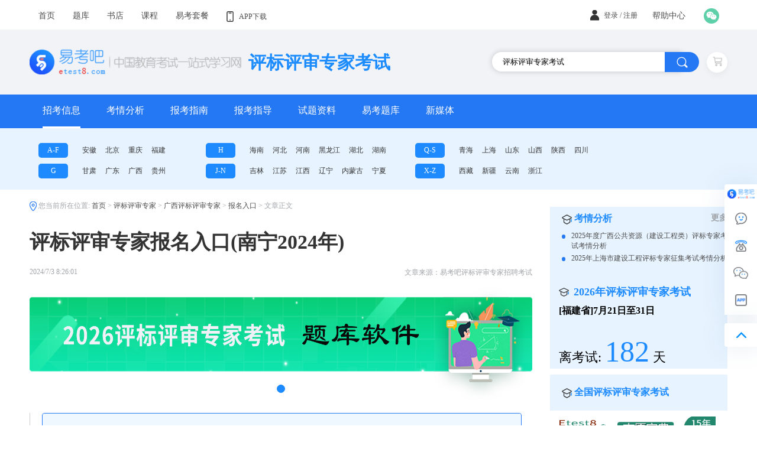

--- FILE ---
content_type: text/html
request_url: https://www.etest8.com/pbps/guangxi/bmrk/11274791.html
body_size: 24320
content:

<!doctype html>
<html>
	<head>
		<meta charset="utf-8">
        <TITLE>评标评审专家报名入口(南宁2024年)—广西评标评审专家—易考吧 </TITLE>
        <META name="Description" content="评标评审专家报名入口(南宁2024年)由评标评审专家考试网提供,更多的评标评审专家报名入口(南宁2024年)欢迎访问评标评审专家考试/,易考吧">
        <META name="keywords" content="评标评审专家报名入口(南宁2024年),评标评审专家报名入口">
        <Meta http-equiv="X-UA-Compatible" content="IE=edge" />
        <META name="Robots" content="All">
        <base href="https://www.etest8.com/" target="_blank" /> 
		<link href="https://css.etest8.com/css2022/style.css" rel="stylesheet" type="text/css">
		<link href="https://css.etest8.com/css2022/index.css" rel="stylesheet" type="text/css">
		<link href="https://css.etest8.com/css2022/bootstrap.min.css" rel="stylesheet" type="text/css" />
		<link href="https://css.etest8.com/css2022/ykb_style/regional_info_exam_list.css" rel="stylesheet" type="text/css" />
        <link href="https://css.etest8.com/css2022/ykb_style/info_show.css" rel="stylesheet" type="text/css" />
        <STYLE>.info_detail b{ font-size:16px; text-align:left;}</style>
		<script language="javascript">
        function IsPC() {
            var userAgentInfo = navigator.userAgent;
            var Agents = ["Android", "iPhone",
                        "SymbianOS", "Windows Phone",
                        "iPad", "iPod"];
            var flag = true;
            for (var v = 0; v < Agents.length; v++) {
                if (userAgentInfo.indexOf(Agents[v]) > 0) {
                    flag = false;
                    break;
                }
            }
            return flag;
        }

        if(!IsPC()){
            document.location.href="https://m.etest8.com/pbps/guangxi/bmrk/11274791.html"	 
        }

		<!--//baidu统计--->
		var _hmt = _hmt || [];
		(function() {
		  var hm = document.createElement("script");
		  
			hm.src = "https://hm.baidu.com/hm.js?117ce9951368ed4adfafd61c09f16b26";
		  
		  
		  var s = document.getElementsByTagName("script")[0]; 
		  s.parentNode.insertBefore(hm, s);
		})();
       
 </script>
        
	</head>
	
	<body>
		 <script language="javascript" src="/public/getHits.asp?id=11274791&year=2024"></script> 
        <div class="container_wrapper" style="width: 100%;background:#fff;">
			<!--include file="_headmenu.asp"-->
			<div id="headmenu">
			




<div class="topnav" style="background: #FFFFFF; box-shadow: 0px 0px 10px 0px #2f2f2f3b;">
    <div class="con">
        <div class="txt">
            <ul class="rightnav">
                <li>
                    <a href="https://www.etest8.com" class="m"><span>首页</span></a>
                </li>
                <li>
                    <a href="https://ks.etest8.com" class="m"><span>题库</span></a>
                </li>
                <li>
                    <a href="https://book.etest8.com" class="m"><span>书店</span></a>
                </li>
                <li>
                    <a href="https://kc.etest8.com" class="m"><span>课程</span></a>
                </li>
                <li>
                    <a href="https://tc.etest8.com" class="m"><span>易考套餐</span></a>
                </li><!---->

                <li>
                    <a href="" class="m">
                        <img src="https://img.etest8.com/images2022/xd_img/shouji.png"
                            style="width: 12px;height: 18px;padding-right: 5px;vertical-align: middle;" />
                        <p style="display: inline-block;vertical-align: middle;">APP下载</p>
                    </a>
                    <!--navlist-->
                    <div class="navlist" style="width: 236px;box-shadow: 2px 2px 5px 0px #99999999;;top: 48px;background: #FFFFFF;padding: 0 10px;">

                      <div style="height: 90px;width: 236px;position: relative;">
                          <div style="position: absolute;left: 0;top: 0;">
                              <img src="https://img.etest8.com/public/app_ykbd_down_code.png" style="width: 82px;height: 82px;">
                          </div>
                          <div style="margin-left: 93px;">
                              <p>
                                  易考宝典手机客户端
                              </p>
                              <div style="margin-top:22px ;">
                                  <img src="https://img.etest8.com/images2022/xd_img/Android_icon.png" style="width: 45px;height: 40px;margin-right: 20px;">
                                  <img src="https://img.etest8.com/images2022/xd_img/iphone_icon.png" style="width: 40px;height: 40px;">
                              </div>
                          </div>
                      </div>

                      <div style="height: 90px;width: 236px;position: relative;">
                          <div style="position: absolute;left: 0;top: 0;">
                              <img src="https://img.etest8.com/images2022/xd_img/wxxchat_header.png" style="width: 82px;height: 82px;">
                          </div>
                          <div style="margin-left: 83px;padding:0 10px;">
                              <p>
                                  易考宝典微信小程序
                              </p>
                              <p class="colorA2" style="padding: 15px 0;">
                                  请扫描二维码
                              </p>
                              <p class="colorA2">
                                  方便更快捷
                              </p>
                          </div>
                      </div>
                      <div style="height: 90px;width: 236px;position: relative;">
                          <div style="position: absolute;left: 0;top: 0;">
                              <img src="https://img.etest8.com/public/app_zybd_down_code.png" style="width: 82px;height: 82px;">
                          </div>
                          <div style="margin-left: 93px;">
                              <p>
                                  志愿宝典手机客户端
                              </p>
                              <div style="margin-top:22px ;">
                                  <img src="https://img.etest8.com/images2022/xd_img/Android_icon.png" style="width: 45px;height: 40px;margin-right: 20px;">
                                  <img src="https://img.etest8.com/images2022/xd_img/iphone_icon.png" style="width: 40px;height: 40px;">
                              </div>
                          </div>
                      </div>
                  </div>
                </li>


            </ul>
        </div>
        <ul class="rightnav">
          <li>
              <a href="https://www.etest8.com/ykb_login.asp" class="" style="line-height: 47px;">
                  <img src="https://img.etest8.com/images2022/xd_img/user-s.png" style="width: 15px;height: 18px;padding-right: 5px;vertical-align: middle;">
                  <div style="vertical-align: middle;display: inline-block;">
                      <span>登录</span>
                      <span>/</span>
                      <span>注册</span>
                  </div>

              </a>

          </li>
          <li style="margin: 0 10px;">
              <a href="https://www.etest8.com/help/ykb_help.asp" class="m"><span class="banzhu_info">帮助中心</span><i class="icon-0232 jt"></i></a>
              <div class="navlist" style="box-shadow: 2px 2px 5px 0px #99999999;top: 48px;">

                  <a href="https://www.etest8.com/ykb_register.asp">免费注册</a>
                  <a href="https://www.etest8.com/public/howtopay.html">如何付费</a>
                  <a href="https://www.etest8.com/public/contactus.html">联系我们</a>
                  <a href="https://www.etest8.com/ykb_login.asp">会员登录</a>
                  <a href="https://www.etest8.com/help/ykb_help.asp">帮助中心</a>
              </div>
          </li>
          <li style="margin-right: 40px;">
              <a href="" style="display: inline-block;position: relative;width: 100%;height: 100%;">
                  <img src="https://img.etest8.com/images2022/xd_img/weixin%20(1).png" style="width: 26px;height: 26px;position: absolute;top: 50%;margin-top: -13px;">
              </a>
          </li>
          <li style="margin-right: 30px;display:none">
              <a href="" style="display: inline-block;position: relative;width: 100%;height: 100%;">
                  <img src="https://img.etest8.com/images2022/xd_img/weixin%20(2).png" style="width: 26px;height: 26px;position: absolute;top: 50%;margin-top: -13px;">
              </a>
          </li>

      </ul>
    </div>
</div>

<header>
				<div class="mainso" style="position: relative;background:#F1F3F7;width: 100%;">
					<div
						style="display: flex;align-items: center; width: 1180px; height: 110px; margin: 0 auto; justify-content: space-between;position: relative;">
						<div class="logo" style="position: absolute;left: 0;top: 50%;margin-top: -22px;">
							<img src="https://img.etest8.com/images2022/xd_img/logo@2x.png" width="358" height="43" />
						</div>
						<div class="search-t" style="position: absolute;right: 0;top: 50%;margin-top: -17px;">
							<div class="soo" style="display: inline-block;vertical-align: middle;">
                              <form name="f" action="https://www.baidu.com/s" target="_blank">
                              <input id="wd" name="wd" type="hidden" value="site:www.etest8.com">
                              <input id="i_k" name="k" type="text" class="inkey" maxlength="35" value="评标评审专家考试" placeholder="评标评审专家考试" autocomplete="off" onmouseover="this.focus()"  onfocus="this.select()">
                              <span type="submit" class="sobut" style="background: #2578F3 ;">
									<img src="https://img.etest8.com/images2022/xd_img/search.png"
										style="width: 19px;height: 19px;padding: 8px;" onclick="return(checkSearch());" />
                                  
								</span>
                              </form>
							</div>
							<div class="shop_cart"
								style="display: inline-block;vertical-align: middle;line-height: 40px;text-align: center;">
								<img src="https://img.etest8.com/images2022/xd_img/header_cart.png" width="16" height="16" />
							</div>
						</div>
						<div style="position: absolute; left: 370px;color:#1D8CFF;top: 50%;margin-top: -19px;">
							<A href="/pbps/">
                            <span style="font-weight:bold;color: #1D8CFF;font-size: 30px;">
								 
								评标评审专家考试
                               
							</span>
                             </a>
						</div>
					</div>
				</div>
				
				<nav class="mainnav">
					<ul class="exam_nav_list">
	
							 <li class="mli l exam_nav_list_item" style="margin:0px; padding:0 12px;"><a href="https://www.etest8.com/pbps/tongzhi/" class="mz borderBt2">招考信息</a></li>
					  
							 <li class="mli l exam_nav_list_item" style="margin:0px; padding:0 12px;"><a href="https://www.etest8.com/pbps/kqfx/" class="mz ">考情分析</a></li>
					  
							 <li class="mli l exam_nav_list_item" style="margin:0px; padding:0 12px;"><a href="https://www.etest8.com/pbps/jieshao/" class="mz ">报考指南</a></li>
					  
							 <li class="mli l exam_nav_list_item" style="margin:0px; padding:0 12px;"><a href="https://www.etest8.com/pbps/zhinan/" class="mz ">报考指导</a></li>
					  
							 <li class="mli l exam_nav_list_item" style="margin:0px; padding:0 12px;"><a href="https://www.etest8.com/pbps/moni/" class="mz ">试题资料</a></li>
					  
							 <li class="mli l exam_nav_list_item" style="margin:0px; padding:0 12px;"><a href="https://www.etest8.com/software/softwarefl-3-93.html" class="mz ">易考题库</a></li>
					  
							 <li class="mli l exam_nav_list_item" style="margin:0px; padding:0 12px;"><a href="" class="mz ">新媒体</a></li>
					  
					</ul>
				</nav>
				<div class="header_nav_introduce" style="background:#fff;height: auto; padding-bottom:10px;z-index: 999; width: 100%;position: absolute;display: none;">
                	
                             <div class="header_nav_introduce_c" style="width: 1180px; height:auto;padding-bottom:10px;margin: 0 auto; ">
                                <div class="appy_message_w">
                                    <div class="appy_message_title" style="padding-top: 25px; width:100px; float:left;">
                                        <img src="https://img.etest8.com/images2022/province_index_image/baokaoxinxi_icon.png"
                                            class="display_inline_block va_middle" style="width: 23px;height: 26px;" />
                                        <h3 class="display_inline_block va_middle color_2578F3 fontSize16 fontBold">招考信息</h3>
                                    </div>
                                    <ul class="appy_message_list_w" style="padding-top: 28px; width:1050px; float:right;">
									
                                            <li class="appy_message_item display_inline_block" style="margin-right: 15px;
}">
                                                <a href="https://www.etest8.com/pbps/tongzhi/" class="color_969696 fontSize16">考试通知</a>
                                            </li>                                               
                                            
                                            <li class="appy_message_item display_inline_block" style="margin-right: 15px;
}">
                                                <a href="https://www.etest8.com/pbps/baoming/" class="color_969696 fontSize16">报考报名</a>
                                            </li>                                               
                                            
                                            <li class="appy_message_item display_inline_block" style="margin-right: 15px;
}">
                                                <a href="https://www.etest8.com/pbps/bmrk/" class="color_969696 fontSize16">报名入口</a>
                                            </li>                                               
                                            
                                            <li class="appy_message_item display_inline_block" style="margin-right: 15px;
}">
                                                <a href="https://www.etest8.com/pbps/zkz/" class="color_969696 fontSize16">准考证</a>
                                            </li>                                               
                                            
                                            <li class="appy_message_item display_inline_block" style="margin-right: 15px;
}">
                                                <a href="https://www.etest8.com/pbps/chafen/" class="color_969696 fontSize16">成绩查询</a>
                                            </li>                                               
                                            
                                            <li class="appy_message_item display_inline_block" style="margin-right: 15px;
}">
                                                <a href="https://www.etest8.com/pbps/website/" class="color_969696 fontSize16">官方网站</a>
                                            </li>                                               
                                            
                                            <li class="appy_message_item display_inline_block" style="margin-right: 15px;
}">
                                                <a href="https://www.etest8.com/pbps/dagang/" class="color_969696 fontSize16">考试大纲</a>
                                            </li>                                               
                                            
                                            <li class="appy_message_item display_inline_block" style="margin-right: 15px;
}">
                                                <a href="https://www.etest8.com/pbps/mianshi/" class="color_969696 fontSize16">面试公告</a>
                                            </li>                                               
                                            
                                            <li class="appy_message_item display_inline_block" style="margin-right: 15px;
}">
                                                <a href="https://www.etest8.com/pbps/dongtai/" class="color_969696 fontSize16">行业动态</a>
                                            </li>                                               
                                            
                                            <li class="appy_message_item display_inline_block" style="margin-right: 15px;
}">
                                                <a href="https://www.etest8.com/pbps/fagui/" class="color_969696 fontSize16">政策法规</a>
                                            </li>                                               
                                            
                                    </ul>
                                </div>
                            </div>
					
                             <div class="header_nav_introduce_c" style="width: 1180px; height:auto;padding-bottom:10px;margin: 0 auto; display:none">
                                <div class="appy_message_w">
                                    <div class="appy_message_title" style="padding-top: 25px; width:100px; float:left;">
                                        <img src="https://img.etest8.com/images2022/province_index_image/baokaoxinxi_icon.png"
                                            class="display_inline_block va_middle" style="width: 23px;height: 26px;" />
                                        <h3 class="display_inline_block va_middle color_2578F3 fontSize16 fontBold">考情分析</h3>
                                    </div>
                                    <ul class="appy_message_list_w" style="padding-top: 28px; width:1050px; float:right;">
									
                                    </ul>
                                </div>
                            </div>
					
                             <div class="header_nav_introduce_c" style="width: 1180px; height:auto;padding-bottom:10px;margin: 0 auto; display:none">
                                <div class="appy_message_w">
                                    <div class="appy_message_title" style="padding-top: 25px; width:100px; float:left;">
                                        <img src="https://img.etest8.com/images2022/province_index_image/baokaoxinxi_icon.png"
                                            class="display_inline_block va_middle" style="width: 23px;height: 26px;" />
                                        <h3 class="display_inline_block va_middle color_2578F3 fontSize16 fontBold">报考指南</h3>
                                    </div>
                                    <ul class="appy_message_list_w" style="padding-top: 28px; width:1050px; float:right;">
									
                                            <li class="appy_message_item display_inline_block" style="margin-right: 15px;
}">
                                                <a href="https://www.etest8.com/pbps/jieshao/" class="color_969696 fontSize16">报考指南</a>
                                            </li>                                               
                                            
                                            <li class="appy_message_item display_inline_block" style="margin-right: 15px;
}">
                                                <a href="https://www.etest8.com/pbps/gxiang/" class="color_969696 fontSize16">报考答疑</a>
                                            </li>                                               
                                            
                                    </ul>
                                </div>
                            </div>
					
                             <div class="header_nav_introduce_c" style="width: 1180px; height:auto;padding-bottom:10px;margin: 0 auto; display:none">
                                <div class="appy_message_w">
                                    <div class="appy_message_title" style="padding-top: 25px; width:100px; float:left;">
                                        <img src="https://img.etest8.com/images2022/province_index_image/baokaoxinxi_icon.png"
                                            class="display_inline_block va_middle" style="width: 23px;height: 26px;" />
                                        <h3 class="display_inline_block va_middle color_2578F3 fontSize16 fontBold">报考指导</h3>
                                    </div>
                                    <ul class="appy_message_list_w" style="padding-top: 28px; width:1050px; float:right;">
									
                                            <li class="appy_message_item display_inline_block" style="margin-right: 15px;
}">
                                                <a href="https://www.etest8.com/pbps/lianxi/" class="color_969696 fontSize16">日常练习</a>
                                            </li>                                               
                                            
                                            <li class="appy_message_item display_inline_block" style="margin-right: 15px;
}">
                                                <a href="https://www.etest8.com/pbps/zhinan/" class="color_969696 fontSize16">辅导资料</a>
                                            </li>                                               
                                            
                                            <li class="appy_message_item display_inline_block" style="margin-right: 15px;
}">
                                                <a href="https://www.etest8.com/pbps/jingyan/" class="color_969696 fontSize16">备考经验</a>
                                            </li>                                               
                                            
                                    </ul>
                                </div>
                            </div>
					
                             <div class="header_nav_introduce_c" style="width: 1180px; height:auto;padding-bottom:10px;margin: 0 auto; display:none">
                                <div class="appy_message_w">
                                    <div class="appy_message_title" style="padding-top: 25px; width:100px; float:left;">
                                        <img src="https://img.etest8.com/images2022/province_index_image/baokaoxinxi_icon.png"
                                            class="display_inline_block va_middle" style="width: 23px;height: 26px;" />
                                        <h3 class="display_inline_block va_middle color_2578F3 fontSize16 fontBold">试题资料</h3>
                                    </div>
                                    <ul class="appy_message_list_w" style="padding-top: 28px; width:1050px; float:right;">
									
                                            <li class="appy_message_item display_inline_block" style="margin-right: 15px;
}">
                                                <a href="https://www.etest8.com/pbps/moni/" class="color_969696 fontSize16">模拟试题</a>
                                            </li>                                               
                                            
                                            <li class="appy_message_item display_inline_block" style="margin-right: 15px;
}">
                                                <a href="https://www.etest8.com/pbps/everyday/" class="color_969696 fontSize16">随机试题</a>
                                            </li>                                               
                                            
                                    </ul>
                                </div>
                            </div>
					
                             <div class="header_nav_introduce_c" style="width: 1180px; height:auto;padding-bottom:10px;margin: 0 auto; display:none">
                                <div class="appy_message_w">
                                    <div class="appy_message_title" style="padding-top: 25px; width:100px; float:left;">
                                        <img src="https://img.etest8.com/images2022/province_index_image/baokaoxinxi_icon.png"
                                            class="display_inline_block va_middle" style="width: 23px;height: 26px;" />
                                        <h3 class="display_inline_block va_middle color_2578F3 fontSize16 fontBold">易考题库</h3>
                                    </div>
                                    <ul class="appy_message_list_w" style="padding-top: 28px; width:1050px; float:right;">
									
                                            <li class="appy_message_item display_inline_block" style="margin-right: 15px;
}">
                                                <a href="https://www.etest8.com/software/softwarefl-3-93.html" class="color_969696 fontSize16">考试软件</a>
                                            </li>                                               
                                            
                                            <li class="appy_message_item display_inline_block" style="margin-right: 15px;
}">
                                                <a href="https://ks.etest8.com/showdb-93-0-0-0-0.html" class="color_969696 fontSize16">手机题库</a>
                                            </li>                                               
                                            
                                            <li class="appy_message_item display_inline_block" style="margin-right: 15px;
}">
                                                <a href="https://www.etest8.com/pbps/onlinetk/" class="color_969696 fontSize16">在线题库</a>
                                            </li>                                               
                                            
                                    </ul>
                                </div>
                            </div>
					
                             <div class="header_nav_introduce_c" style="width: 1180px; height:auto;padding-bottom:10px;margin: 0 auto; display:none">
                                <div class="appy_message_w">
                                    <div class="appy_message_title" style="padding-top: 25px; width:100px; float:left;">
                                        <img src="https://img.etest8.com/images2022/province_index_image/baokaoxinxi_icon.png"
                                            class="display_inline_block va_middle" style="width: 23px;height: 26px;" />
                                        <h3 class="display_inline_block va_middle color_2578F3 fontSize16 fontBold">新媒体</h3>
                                    </div>
                                    <ul class="appy_message_list_w" style="padding-top: 28px; width:1050px; float:right;">
									
                                            <li class="appy_message_item display_inline_block" style="margin-right: 15px;
}">
                                                <a href="https://www.toutiao.com/c/user/token/MS4wLjABAAAAgQdVLi2pP-aFrojF3QumrUXXkowy6CPJNvHK9vQYc_E/?source=list&log_from=4d8eee830cba_1665996603955" class="color_969696 fontSize16">今日头条</a>
                                            </li>                                               
                                            
                                            <li class="appy_message_item display_inline_block" style="margin-right: 15px;
}">
                                                <a href="https://www.douyin.com/user/MS4wLjABAAAA9qwmjJueVHNX6VBuQ9IfI0sSKDy9C5Xr7ZHHKCVC6fM" class="color_969696 fontSize16">抖音号</a>
                                            </li>                                               
                                            
                                            <li class="appy_message_item display_inline_block" style="margin-right: 15px;
}">
                                                <a href="https://author.baidu.com/home/1603841518099457" class="color_969696 fontSize16">百家号</a>
                                            </li>                                               
                                            
                                            <li class="appy_message_item display_inline_block" style="margin-right: 15px;
}">
                                                <a href="https://www.xiaohongshu.com/user/profile/601e160d000000000100431c?xhsshare=CopyLink&appuid=61966c5c0000000021025dae&apptime=1665997190" class="color_969696 fontSize16">小红书</a>
                                            </li>                                               
                                            
                                            <li class="appy_message_item display_inline_block" style="margin-right: 15px;
}">
                                                <a href="https://weibo.com/7286261244" class="color_969696 fontSize16">新浪微博</a>
                                            </li>                                               
                                            
                                            <li class="appy_message_item display_inline_block" style="margin-right: 15px;
}">
                                                <a href="https://www.sohu.com/media/194575?spm=smpc.csrpage.news-list.1.1743581005909gTVC8QK" class="color_969696 fontSize16">搜狐号</a>
                                            </li>                                               
                                            
                                            <li class="appy_message_item display_inline_block" style="margin-right: 15px;
}">
                                                <a href="https://www.zhihu.com/people/etest8" class="color_969696 fontSize16">知乎</a>
                                            </li>                                               
                                            
                                            <li class="appy_message_item display_inline_block" style="margin-right: 15px;
}">
                                                <a href="https://space.bilibili.com/692270048" class="color_969696 fontSize16">B站</a>
                                            </li>                                               
                                            
                                            <li class="appy_message_item display_inline_block" style="margin-right: 15px;
}">
                                                <a href="https://live.kuaishou.com/profile/sino-etest8" class="color_969696 fontSize16">快手</a>
                                            </li>                                               
                                            
                                            <li class="appy_message_item display_inline_block" style="margin-right: 15px;
}">
                                                <a href="https://img.etest8.com/public/ykb_gzh.png" class="color_969696 fontSize16">微信公众号</a>
                                            </li>                                               
                                            
                                    </ul>
                                </div>
                            </div>
					
				</div>
				<div class="mainnav" style="height: 104px;background:#E7F3FF">
					<ul style="height:104px">
						<li class="mli l" style="width: 24%;margin:0">
							<div class="nav_area_list_w">
								<div>
									<span class="nav_area_title">A-F</span>
									<ul class="display_inline nav_area_list_w">
										
            <li class="display_inline nav_area_list_item">
                
                <a href="/pbps/anhui/">安徽</a>
                                
            </li>				

	
            <li class="display_inline nav_area_list_item">
                
                <a href="/pbps/beijing/">北京</a>
                                
            </li>				

	
            <li class="display_inline nav_area_list_item">
                
                <a href="/pbps/chongqing/">重庆</a>
                                
            </li>				

	
            <li class="display_inline nav_area_list_item">
                
                <a href="/pbps/fujian/">福建</a>
                                
            </li>				

	
									</ul>
								</div>
							</div>

						</li>
						<li class="mli l" style="width: 30%;margin:0">
							<div class="nav_area_list_w">
								<div>
									<span class="nav_area_title">H</span>
									<ul class="display_inline nav_area_list_w">
										
            <li class="display_inline nav_area_list_item">
                
                <a href="/pbps/hainan/">海南</a>
                                
            </li>				

	
            <li class="display_inline nav_area_list_item">
                
                <a href="/pbps/hebei/">河北</a>
                                
            </li>				

	
            <li class="display_inline nav_area_list_item">
                
                <a href="/pbps/henan/">河南</a>
                                
            </li>				

	
            <li class="display_inline nav_area_list_item">
                
                <a href="/pbps/heilongjiang/">黑龙江</a>
                                
            </li>				

	
            <li class="display_inline nav_area_list_item">
                
                <a href="/pbps/hubei/">湖北</a>
                                
            </li>				

	
            <li class="display_inline nav_area_list_item">
                
                <a href="/pbps/hunan/">湖南</a>
                                
            </li>				

	
									</ul>
								</div>
							</div>
						</li>
						<li class="mli l" style="width: 37%;margin:0">
							<div class="nav_area_list_w">
								<div>
									<span class="nav_area_title">Q-S</span>
									<ul class="display_inline nav_area_list_w">
										
            <li class="display_inline nav_area_list_item">
                
                <a href="/pbps/qinghai/">青海</a>
                                
            </li>				

	
            <li class="display_inline nav_area_list_item">
                
                <a href="/pbps/shanghai/">上海</a>
                                
            </li>				

	
            <li class="display_inline nav_area_list_item">
                
                <a href="/pbps/shandong/">山东</a>
                                
            </li>				

	
            <li class="display_inline nav_area_list_item">
                
                <a href="/pbps/shanxi2/">山西</a>
                                
            </li>				

	
            <li class="display_inline nav_area_list_item">
                
                <a href="/pbps/shanxi/">陕西</a>
                                
            </li>				

	
            <li class="display_inline nav_area_list_item">
                
                <a href="/pbps/sichuan/">四川</a>
                                
            </li>				

	
									</ul>
								</div>
							</div>
						</li>

						<li class="mli l" style="width: 24%;margin:0">
							<div class="nav_area_list_w">
								<div>
									<span class="nav_area_title">G</span>
									<ul class="display_inline nav_area_list_w">
										
            <li class="display_inline nav_area_list_item">
                
                <a href="/pbps/gansu/">甘肃</a>
                                
            </li>				

	
            <li class="display_inline nav_area_list_item">
                
                <a href="/pbps/guangdong/">广东</a>
                                
            </li>				

	
            <li class="display_inline nav_area_list_item">
                
                <a href="/pbps/guangxi/">广西</a>
                                
            </li>				

	
            <li class="display_inline nav_area_list_item">
                
                <a href="/pbps/guizhou/">贵州</a>
                                
            </li>				

	
									</ul>
								</div>
							</div>

						</li>
						<li class="mli l" style="width: 30%;margin:0">
							<div class="nav_area_list_w">
								<div>
									<span class="nav_area_title">J-N</span>
									<ul class="display_inline nav_area_list_w">
										
            <li class="display_inline nav_area_list_item">
                
                <a href="/pbps/jilin/">吉林</a>
                                
            </li>				

	
            <li class="display_inline nav_area_list_item">
                
                <a href="/pbps/jiangsu/">江苏</a>
                                
            </li>				

	
            <li class="display_inline nav_area_list_item">
                
                <a href="/pbps/jiangxi/">江西</a>
                                
            </li>				

	
            <li class="display_inline nav_area_list_item">
                
                <a href="/pbps/liaoning/">辽宁</a>
                                
            </li>				

	
            <li class="display_inline nav_area_list_item">
                
                <a href="/pbps/neimeng/">内蒙古</a>
                                
            </li>				

	
            <li class="display_inline nav_area_list_item">
                
                <a href="/pbps/ningxia/">宁夏</a>
                                
            </li>				

	
									</ul>
								</div>
							</div>
						</li>
						<li class="mli l" style="width: 37%;margin:0">
							<div class="nav_area_list_w">
								<div>
									<span class="nav_area_title">X-Z</span>
									<ul class="display_inline nav_area_list_w">
										
            <li class="display_inline nav_area_list_item">
                
                <a href="/pbps/xizang/">西藏</a>
                                
            </li>				

	
            <li class="display_inline nav_area_list_item">
                
                <a href="/pbps/xinjiang/">新疆</a>
                                
            </li>				

	
            <li class="display_inline nav_area_list_item">
                
                <a href="/pbps/yunnan/">云南</a>
                                
            </li>				

	
            <li class="display_inline nav_area_list_item">
                
                <a href="/pbps/zhejiang/">浙江</a>
                                
            </li>				

	
									</ul>
								</div>
							</div>
						</li>
					</ul>
				</div>
			</header>

<!--End subhead-->
			</div>
			

			<div class="mslist" style="margin-top:130px;overflow: inherit;">
				<div style="position: relative;">
					<div class="display_inline_block float_left" style="width: 850px;margin-right:30px;">
						<div class="about_prodect" style="border-radius: 6px;margin-bottom:0;height:auto;">
							<div class="column_title_wrapper">
								<img src="https://img.etest8.com/images2022/xd_img/dingwei.png" class="va_middle"
									style="width: 12px;height: 16px;" />
								<span class="color_A2A4A8 fontSize12 va_middle">您当前所在位置: <a href="https://www.etest8.com">首页</a> > <a href="https://www.etest8.com/pbps/">评标评审专家</a> > 
                                 <A href="/pbps/guangxi/">广西评标评审专家</A> > 
                                <a href="https://www.etest8.com/pbps/bmrk">报名入口</a> >
									文章正文</span>
								<div class="detail_title" style="margin:30px 0 20px">
									<h3 class="color_333 fontSize34 fontBold">
										评标评审专家报名入口(南宁2024年)
									</h3>
								</div>

								<div class="detail_other_info" style="margin-bottom:15px">
									<div class="detail_other_info_l display_inline_block float_left">
										<div class="detail_other_info_time display_inline_block">
											<span class="color_A2A4A8 fontSize12">2024/7/3 8:26:01</span>
											
										</div>
										<div class="detail_other_info_link display_inline_block"
											style="margin-left: 100px;">
											<span class="color_333 fontSize12"></span>
										</div>
									</div>
									<div class="detail_other_info_r display_inline_block float_right">
										<span class="color_A2A4A8 fontSize12">文章来源：易考吧评标评审专家招聘考试</span>
									</div>
									<div class="clear_both"></div>
								</div>
								
							</div>

							<div id="myCarousel" class="carousel slide">
								<!-- 轮播（Carousel）指标 -->
								
                                    <ol class="carousel-indicators">
									  
                                      <li data-target="#myCarousel" data-slide-to="0" style="border: 1px solid #1d8bff;"  class="active"></li>
                                    
                                    </ol>
                                                               

								<!-- 轮播（Carousel）项目 -->
								
								 
                                      <div class="carousel-inner">
									  
                                        <div class="item active ">
                                           <a href="https://www.etest8.com/software/softwarefl-1-93.html" target="_blank">
                                            <img src="https://img.etest8.com/subcateimg/93/93-2026-6.jpg"
                                                style="width: 100%;height: 200px;"></a>
                                        </div>
                                      	  </div>
                                
								   
								<!-- 轮播（Carousel）导航 -->

							</div>
                             
							<div class="column_list_wrapper" style="margin-top:10px;border-radius: 4px;">
								

								<div class="detail_soft_right_wrapper display_inline_block float_left"
									style="width: 850px;">
									<div style="padding:0 20px;border-left:1px solid #ccc">
										<div class="detail_section_content border_2578F3 border_radius4"
											style="width: 100%;">
											
                                            <div class="bg_EFF7FF border_radius4" style="padding:21px 16px">
												<img src="https://img.etest8.com/images2022/zixun_detail/daoyu_text.png"
													style="width: 45px;height: 19px;" />
												<p id="zaiyaoshow" class="color_333 fontSize16"
													style="text-indent:36px;margin: 10px 0;line-height:25px; text-align:left;">
													评标评审专家报名入口(南宁2024年)，更多广西评标评审专家报名时间、考试时间以及考试模拟试题，请访问易考吧<a href="https://www.etest8.com/pbps/guangxi/" target="_blank">广西评标评审专家</a>栏目
												</p>
												
											</div>
										</div>

										<div class="detail_content_text_w" style="padding:25px 0;">
											<div class="info_detail">
												<p><P><A href="https://www.etest8.com/pbps/sichuan/fx-55206.html">【四川2026评标评审专家政策详解】报考条件|||报名时间|||考试内容|||考试流程&lt;&lt;&lt;&lt;点击查看细则</A><BR><A href="https://software.etest8.com/9528.html">评标评审专家题型分析</A>|||<A href="https://software.etest8.com/9422.html">评标评审专家题库(历年真题+模拟卷)</A> |||<A href="https://www.etest8.com/software/softwarefl-3-93.html">评标评审专家易考宝典软件</A>|||<A href="https://www.etest8.com/pbps/lianxi/">评标评审专家考试日常练习</A>|||<A href="https://ks.etest8.com/showdb-93-0-0-0-0.html">评标评审专家在线题库</A></P></p>
												<p style="text-align:center"><b>评标评审专家报名入口(南宁2024年)</b></p><p><p><p><p><p><p><p><p><p><p><p><P>　　评标专家管理系统是一个专门用于管理评标专家信息、活动和行为的综合性平台。它旨在规范评标专家的资格认定、入库、培训、考核以及评标活动的监督管理，确保评标活动的公平、公正和高质量完成。以下是对评标专家管理系统的详细介绍：</P>
<P>　　账号注册与登录：评标专家管理系统提供了账号注册功能，允许用户完成账号注册后登录系统。注册成功后，申请人会自动进入信息填报页面，进行相关操作。</P>
<P>　　申请信息填报：申请人需在系统中填报评标专家申请信息，包括申请承诺书、基本信息、任职经历和能力、获奖情况、申请专业等内容。</P>
<P>　　面试通知与回复：系统会向申请人提供面试通知信息，申请人可以登录系统查看并回复是否参加面试。</P>
<P>　　入库培训：通过面试的申请人将接受入库前的培训，培训完成后，申请人即可成为正式的评标专家。</P>
<P>　　评标专家库管理：评标专家库分为不同的子库，如施工监理货物服务评标专家库和勘察设计评标专家库等。专家库的管理包括专家的征集、聘用、培训、考核和解聘等活动。</P>
<P>　　评标专家的权利与义务：评标专家享有独立评审、提出意见、接受报酬等权利，同时也负有遵守法律法规、客观公正评审、及时更新信息、接受评价和考核等义务。</P>
<P>　　评标专家的回避制度：存在法定回避情形的评标专家，如投标人近亲属、项目主管部门人员等，应主动提出回避。</P>
<P>　　评标专家的考核与奖惩：评标专家需参加继续教育培训，其考核包括日常考核和年度考核。考核结果会影响专家的续聘和抽取概率。违规行为将受到相应的处罚。</P>
<P>　　评标专家的动态管理：评标专家的信息和状态会实时更新，以确保评标活动的公正性和有效性。</P>
<P>　　评标专家的抽取与使用：依法必须进行招标的项目，其评标委员会中的专家应从评标专家库中随机抽取。专家的抽取应遵循一定的程序和时间要求。</P>
<P>　　通过这些功能和规定，评标专家管理系统确保了评标专家的质量和评标过程的公正性，从而提高了招标投标活动的透明度和效率。</P>
<P>&nbsp;</P>
<P>　　点击进入>>>>><A href="https://www.etest8.com/pbps/bmrk/"><STRONG>评标专家管理系统</STRONG></A></P></p></p></p></p></p></p></p></p></p></p></p><p><p><p><p><p><p><p><p><p><p><p></p></p></p></p></p></p></p></p></p></p></p>
											</div>
											
											<div class="info_text_come" style="margin-top: 20px;">
												<span class="float_left color_A2A4A8"><A href="/pbps/"><FONT color=#008f00>来源:易考吧评标评审专家招聘考试</FONT></A></span>
												<span class="float_right color_A2A4A8">（编辑:Jun）【<a href="https://www.etest8.com/public/sendError.asp?info_ID=11274791" target="_blank">纠错</a>】</span>
												<div class="clear_both"></div>
											</div>
                                             <div style="margin-top:10px; margin-right:-5px; float:right; width:150px; height:30px;">
                                                <ul style=" list-style:none; padding:0px; margin:0px; height:30px;">
                                                    <li style="width:30px; margin:0 10px; float:left;">
                                                        <a href="https://connect.qq.com/widget/shareqq/index.html?title=qqhaoyou&amp;url=https://www.etest8.com/public/info_show.asp?folder1=pbps&folder2=guangxi&folder3=bmrk&id=11274791" class="display_inline_block text-center">
                                                            <img src="https://img.etest8.com/images2022/zixun_detail/qq_detail.png"
                                                                style="width: 25px;height: 25px;" />
                                                        </a>
                                                    </li>
                                                    <li style="width:30px; margin:0 10px;  float:left;">
                                                        <a href="https://service.weibo.com/share/share.php?url=https://www.etest8.com/pbps/guangxi/bmrk/11274791.html" class="display_inline_block text-center">
                                                            <img src="https://img.etest8.com/images2022/zixun_detail/weibo_detail.png"
                                                                style="width: 25px;height: 25px;" />
                                                        </a>
                                                    </li>
                                                    <li class="wxCode_w" style="width:30px; margin:0 10px;  float:left;">
                                                        <a href="#" class="display_inline_block text-center">
                                                            <img src="https://img.etest8.com/images2022/zixun_detail/weixin_detail.png"
                                                                style="width: 25px;height: 25px;" />
                                                        </a>
                                                        <div class="weixin_code">
                                                            <div class="wxCode" style="height: 120px;width: 120px; position: absolute; left: 50%; margin-left: -60px; top: 50%;margin-top: -60px;"></div>
                                                            <span style="transform: rotateZ(45deg); position: absolute; width: 15px;height: 15px;z-index: 999;background: #FFFFFF;bottom: 142px;left: 65px"></span>
                                                        </div>
                                                    </li>
                                            
                                                </ul>
                                            </div>
                                             
                                                 <!------开始分页显示------->
											 
                                            <!------结束分页显示-------> 
                                            


											<div class="info_detail">
                                            	<p>&nbsp;</p>
                                                <p><DIV class=exam_detail_thing>
<DIV class="thing_title text-center"><SPAN class=fontSize18>/ / /</SPAN> <SPAN class="color_333 fontSize18 fontBold">评标评审专家考试专题</SPAN><SPAN class=fontSize18>/ / /</SPAN> </DIV>
<DIV style="MARGIN-TOP: 20px; WIDTH: 100%">
<UL style="PADDING-BOTTOM: 0px; PADDING-LEFT: 0px; PADDING-RIGHT: 0px; PADDING-TOP: 0px" class=exam_detail_thing_list>
<LI class="display_inline_block float_left"><A href="https://www.etest8.com/microsoft/tongzhi">
<DIV class=bg_ksgg>考试公告</DIV></A>
<LI class="display_inline_block float_left">
<DIV class=second_box><A href="https://www.etest8.com/microsoft/baoming">
<DIV class="bg_2578F3 appy_time">考试报名</DIV></A><A href="https://www.etest8.com/microsoft/jieshao">
<DIV class="bg_2578F3 appy_in">报考指南</DIV></A></DIV>
<LI class="display_inline_block float_left"><A href="https://www.etest8.com/microsoft/bmrk/">
<DIV class=bg_gmrk>网上报名入口</DIV></A>
<LI class="display_inline_block float_left">
<DIV style="WIDTH: 211px; HEIGHT: 73px" class=second_box><A href="https://www.etest8.com/microsoft/chafen/">
<DIV style="LINE-HEIGHT: 34px; WIDTH: 100%; HEIGHT: 34px" class="bg_FFC232 exam_announce text-center color_fff">成绩查询</DIV></A>
<DIV style="MARGIN-TOP: 5px" class=exam_detail_o><A href="https://www.etest8.com/microsoft/zkz/">
<DIV style="MARGIN-RIGHT: 16px" class="exam_time display_inline_block bg_FFC232">准考证</DIV></A><A href="https://www.etest8.com/microsoft/lianxi/">
<DIV class="exam_subject display_inline_block bg_FFC232">练习题</DIV></A></DIV></DIV>
<LI class="display_inline_block float_left">
<DIV class=second_box><A href="https://www.etest8.com/microsoft/everyday/">
<DIV class="bg_F6484E appy_time">随机试题</DIV></A><A href="https://www.etest8.com/microsoft/zhinan/">
<DIV class="bg_F6484E appy_in">辅导资料</DIV></A></DIV>
<LI class=clear_both></LI></UL></DIV></DIV></p>
                                            </div>
											<div class="bg_F5F5F9" style="padding:20px; margin-top:20px;">
												<h4 class="fontSize14 color_333">版权声明：</h4>
												<p class="color_A7A7B1 fontSize14"
													style="text-indent: 30px;padding-top: 5px; line-height: 25px;">
												如果易考吧 评标评审专家考试所转载内容不慎侵犯了您的权益，请与我们联系(<img src="https://img.etest8.com/tousu8.jpg" style="vertical-align: bottom" />)</p>
											</div>

											<div class="info_text_nl" style="margin-top: 20px; display:none    ">
												<span class="float_left color_A2A4A8">上一篇</span>
												<span class="float_right color_A2A4A8">下一篇</span>
												<div class="clear_both"></div>
											</div>
										</div>
									</div>
								</div>
								<div class="clear_both"></div>
							</div>

							<div class="left_bananer_wrapper">
								<!--guanggao-->  
                                <div class="_xph1t93sfme"></div>
                                    <script type="text/javascript">
                                        (window.slotbydup = window.slotbydup || []).push({
                                            id: "u6853900",
                                            container: "_xph1t93sfme",
                                            async: true
                                        });
                                    </script>
                                    <!-- 多条广告如下脚本只需引入一次 -->
                                    <script type="text/javascript" src="//cpro.baidustatic.com/cpro/ui/cm.js" async defer >
                                    </script>
                               <!--guanggao end-->  
							</div>

                            
<div class="mslist" style="width: 850px;margin-top:25px">
	<div class="hot_soft_navlist" style="margin-top: 15px; padding: 0 20px 0 0;">
        <ul class="hot_soft_list" style="text-align: left;">
            
            <li class="hot_soft_list_item website_message_changeTba8 ">
                <a href="https://software.etest8.com/softwarefl-93-0-0-0-0.html" class="color_343434 fontSize24 fontBold hot_active">易考宝典</a>
            </li>
            
        </ul>
    </div>

   
    <div class="hot_prodect_wrapper_box">
        <div class="hot_prodect_wrapper" style="">
             
            <div class="hot_prodect_content info_list_content8" >
                <ul class="hot_prodect_list">

					<li class="hot_prodect_item hotProdect_item"
						style="border: 1px solid #ccc;width: 31%;border-radius:5px">
						<a href="https://www.etest8.com/software/20438.html" target="_blank" title=" 2026年广西自治区政府采购代理机构从业人员考试易考宝典软件">
							<div class="hot_shop_content">
								<div class="shop_content">
									<div class="hbanner_pordect_footer"
										style="display: inline-block;float: left;">
										<img src="https://img.etest8.com/software/images/20438-tclog.png" width="100" height="100">
									</div>
									<div class="hbanner_prodect_title"
										style="display: inline-block;float: left;width: 120px;">
										<p class="text textoneHide">
										   2026年广西自治区政府采购代理机构从业人员考试易考宝典软件</p>
										<div class="hbanner_prodect_footer_box"
											style="position: relative;margin-top: 20px;">

											<div class="">
												<p class=""
													style="color: #A2A4A8; font-size: 13px; text-decoration: line-through;">
													￥168元</p>
												<p class="now_price" style="margin-top:0">
													￥168元</p>
											</div>
											<div class="position_absolute see_prodect">
												查看
											</div>
										</div>
									</div>
									<div class="clear_both"></div>
								</div>
							</div>
						</a>
					</li>                                                
					
					<li class="hot_prodect_item hotProdect_item"
						style="border: 1px solid #ccc;width: 31%;border-radius:5px">
						<a href="https://www.etest8.com/software/7495.html" target="_blank" title=" 2026年广西自治区公共资源（建设工程类）招标投标评标专家考试易考宝典软件">
							<div class="hot_shop_content">
								<div class="shop_content">
									<div class="hbanner_pordect_footer"
										style="display: inline-block;float: left;">
										<img src="https://img.etest8.com/software/images/7495-tclog.png" width="100" height="100">
									</div>
									<div class="hbanner_prodect_title"
										style="display: inline-block;float: left;width: 120px;">
										<p class="text textoneHide">
										   2026年广西自治区公共资源（建设工程类）招标投标评标专家考试易考宝典软件</p>
										<div class="hbanner_prodect_footer_box"
											style="position: relative;margin-top: 20px;">

											<div class="">
												<p class=""
													style="color: #A2A4A8; font-size: 13px; text-decoration: line-through;">
													￥168元</p>
												<p class="now_price" style="margin-top:0">
													￥168元</p>
											</div>
											<div class="position_absolute see_prodect">
												查看
											</div>
										</div>
									</div>
									<div class="clear_both"></div>
								</div>
							</div>
						</a>
					</li>                                                
					
					<li class="hot_prodect_item hotProdect_item"
						style="border: 1px solid #ccc;width: 31%;border-radius:5px">
						<a href="https://www.etest8.com/software/4430.html" target="_blank" title=" 2026年广西自治区政府采购评审专家考试易考宝典软件">
							<div class="hot_shop_content">
								<div class="shop_content">
									<div class="hbanner_pordect_footer"
										style="display: inline-block;float: left;">
										<img src="https://img.etest8.com/software/images/4430-tclog.png" width="100" height="100">
									</div>
									<div class="hbanner_prodect_title"
										style="display: inline-block;float: left;width: 120px;">
										<p class="text textoneHide">
										   2026年广西自治区政府采购评审专家考试易考宝典软件</p>
										<div class="hbanner_prodect_footer_box"
											style="position: relative;margin-top: 20px;">

											<div class="">
												<p class=""
													style="color: #A2A4A8; font-size: 13px; text-decoration: line-through;">
													￥168元</p>
												<p class="now_price" style="margin-top:0">
													￥168元</p>
											</div>
											<div class="position_absolute see_prodect">
												查看
											</div>
										</div>
									</div>
									<div class="clear_both"></div>
								</div>
							</div>
						</a>
					</li>                                                
					
                </ul>
            </div>
             
        </div>
    </div>
   
</div>

<div class="" style="margin-top:20px">
    <h3 class="fontSize28 color_343434 fontBold display_inline_block">看了本文的还看了</h3>
    <ul class="info_list" style="margin:25px 0px">
        

            <li class="exam_notite_item">
                <div style="padding-left: 20px;">
                    <span class="raduis_wrapper"></span>
                    <a href="/pbps/guangxi/tongzhi/13607927.html" class="fontSize16 textoneHide" title="2025年度广西壮族自治区政府采购代理机构从业人员线上培训班（第二期）的通知" target="_blank" style="width:720px;display: inline-block;">2025年度广西壮族自治区政府采购代理机构从业人员线上培训班（第二期）的通知</a>
                    <span class="info_item_left_time">10-10</span>
                </div>
            </li>
            

            <li class="exam_notite_item">
                <div style="padding-left: 20px;">
                    <span class="raduis_wrapper"></span>
                    <a href="/pbps/guangxi/tongzhi/13533142.html" class="fontSize16 textoneHide" title="2025年度广西公共资源（建设工程类）评标专家考试时间" target="_blank" style="width:720px;display: inline-block;">2025年度广西公共资源（建设工程类）评标专家考试时间</a>
                    <span class="info_item_left_time">9-17</span>
                </div>
            </li>
            

            <li class="exam_notite_item">
                <div style="padding-left: 20px;">
                    <span class="raduis_wrapper"></span>
                    <a href="/pbps/guangxi/tongzhi/13420400.html" class="fontSize16 textoneHide" title="2025年广西公共资源（建设工程类）招标投标评标专家报名考试考几个科目？难考吗？" target="_blank" style="width:720px;display: inline-block;">2025年广西公共资源（建设工程类）招标投标评标专家报名考试考几个科目？难考吗？</a>
                    <span class="info_item_left_time">8-25</span>
                </div>
            </li>
            

            <li class="exam_notite_item">
                <div style="padding-left: 20px;">
                    <span class="raduis_wrapper"></span>
                    <a href="/pbps/guangxi/tongzhi/13420399.html" class="fontSize16 textoneHide" title="2025年广西公共资源（建设工程类）招标投标评标专家报名考试考试时间在什么时候？" target="_blank" style="width:720px;display: inline-block;">2025年广西公共资源（建设工程类）招标投标评标专家报名考试考试时间在什么时候？</a>
                    <span class="info_item_left_time">8-25</span>
                </div>
            </li>
            

            <li class="exam_notite_item">
                <div style="padding-left: 20px;">
                    <span class="raduis_wrapper"></span>
                    <a href="/pbps/guangxi/tongzhi/13420398.html" class="fontSize16 textoneHide" title="2025年广西公共资源（建设工程类）招标投标评标专家报名考试什么时候考试？" target="_blank" style="width:720px;display: inline-block;">2025年广西公共资源（建设工程类）招标投标评标专家报名考试什么时候考试？</a>
                    <span class="info_item_left_time">8-25</span>
                </div>
            </li>
            
        
    </ul>
</div>
<!--guanggao-->  
<div class="_r69h8vy3fnk"></div>
    <script type="text/javascript">
        (window.slotbydup = window.slotbydup || []).push({
            id: "u6855044",
            container: "_r69h8vy3fnk",
            async: true
        });
    </script>
    <!-- 多条广告如下脚本只需引入一次 -->
   
  <!--guanggao end-->  
<div class="mslist link_wrapper" style="margin:35px 0;width: 850px;">
    <div class="link_wrapper" style="padding: 25px;">
        <div class="">
            <a class="friend_link link_active" href="#">全国评标评审专家考试官网</a>
            <a class="friend_link" href="#">友情链接</a>
            <!--  <a class="friend_link" href="#">全国官网</a>
          <a class="friend_link" href="#">资料下载</a>-->
            <a class="friend_link" href="#">联系方式</a>
        </div>
        <div class="friend_link_wrapper">
            <div class="link_list_wrapper">
                <ul class="friend_link_list" style="margin-top: 10px;">
                    
                              <li class="list_link_item" id="link_guo" style="line-height:28px;">
                              <a href="https://www.etest8.com/pbps/anhui/" target="_blank" style="font-size:14px; color:#343434;">安徽评标评审专家考试网
                                            </a>
                                        
							  </a>
                              </li>
                              
                              <li class="list_link_item" id="link_guo" style="line-height:28px;">
                              <a href="https://www.etest8.com/pbps/beijing/" target="_blank" style="font-size:14px; color:#343434;">北京评标评审专家考试网
                                            </a>
                                        
							  </a>
                              </li>
                              
                              <li class="list_link_item" id="link_guo" style="line-height:28px;">
                              <a href="https://www.etest8.com/pbps/chongqing/" target="_blank" style="font-size:14px; color:#343434;">重庆评标评审专家考试网
                                            </a>
                                        
							  </a>
                              </li>
                              
                              <li class="list_link_item" id="link_guo" style="line-height:28px;">
                              <a href="https://www.etest8.com/pbps/fujian/" target="_blank" style="font-size:14px; color:#343434;">福建评标评审专家考试网
                                            </a>
                                        
							  </a>
                              </li>
                              
                              <li class="list_link_item" id="link_guo" style="line-height:28px;">
                              <a href="https://www.etest8.com/pbps/gansu/" target="_blank" style="font-size:14px; color:#343434;">甘肃评标评审专家考试网
                                            </a>
                                        
							  </a>
                              </li>
                              
                              <li class="list_link_item" id="link_guo" style="line-height:28px;">
                              <a href="https://www.etest8.com/pbps/guangdong/" target="_blank" style="font-size:14px; color:#343434;">广东评标评审专家考试网
                                            </a>
                                        
							  </a>
                              </li>
                              
                              <li class="list_link_item" id="link_guo" style="line-height:28px;">
                              <a href="https://www.etest8.com/pbps/guangxi/" target="_blank" style="font-size:14px; color:#343434;">广西评标评审专家考试网
                                            </a>
                                        
							  </a>
                              </li>
                              
                              <li class="list_link_item" id="link_guo" style="line-height:28px;">
                              <a href="https://www.etest8.com/pbps/guizhou/" target="_blank" style="font-size:14px; color:#343434;">贵州评标评审专家考试网
                                            </a>
                                        
							  </a>
                              </li>
                              
                              <li class="list_link_item" id="link_guo" style="line-height:28px;">
                              <a href="https://www.etest8.com/pbps/hainan/" target="_blank" style="font-size:14px; color:#343434;">海南评标评审专家考试网
                                            </a>
                                        
							  </a>
                              </li>
                              
                              <li class="list_link_item" id="link_guo" style="line-height:28px;">
                              <a href="https://www.etest8.com/pbps/hebei/" target="_blank" style="font-size:14px; color:#343434;">河北评标评审专家考试网
                                            </a>
                                        
							  </a>
                              </li>
                              
                              <li class="list_link_item" id="link_guo" style="line-height:28px;">
                              <a href="https://www.etest8.com/pbps/henan/" target="_blank" style="font-size:14px; color:#343434;">河南评标评审专家考试网
                                            </a>
                                        
							  </a>
                              </li>
                              
                              <li class="list_link_item" id="link_guo" style="line-height:28px;">
                              <a href="https://www.etest8.com/pbps/heilongjiang/" target="_blank" style="font-size:14px; color:#343434;">黑龙江评标评审专家考试网
                                            </a>
                                        
							  </a>
                              </li>
                              
                              <li class="list_link_item" id="link_guo" style="line-height:28px;">
                              <a href="https://www.etest8.com/pbps/hubei/" target="_blank" style="font-size:14px; color:#343434;">湖北评标评审专家考试网
                                            </a>
                                        
							  </a>
                              </li>
                              
                              <li class="list_link_item" id="link_guo" style="line-height:28px;">
                              <a href="https://www.etest8.com/pbps/hunan/" target="_blank" style="font-size:14px; color:#343434;">湖南评标评审专家考试网
                                            </a>
                                        
							  </a>
                              </li>
                              
                              <li class="list_link_item" id="link_guo" style="line-height:28px;">
                              <a href="https://www.etest8.com/pbps/jilin/" target="_blank" style="font-size:14px; color:#343434;">吉林评标评审专家考试网
                                            </a>
                                        
							  </a>
                              </li>
                              
                              <li class="list_link_item" id="link_guo" style="line-height:28px;">
                              <a href="https://www.etest8.com/pbps/jiangsu/" target="_blank" style="font-size:14px; color:#343434;">江苏评标评审专家考试网
                                            </a>
                                        
							  </a>
                              </li>
                              
                              <li class="list_link_item" id="link_guo" style="line-height:28px;">
                              <a href="https://www.etest8.com/pbps/jiangxi/" target="_blank" style="font-size:14px; color:#343434;">江西评标评审专家考试网
                                            </a>
                                        
							  </a>
                              </li>
                              
                              <li class="list_link_item" id="link_guo" style="line-height:28px;">
                              <a href="https://www.etest8.com/pbps/liaoning/" target="_blank" style="font-size:14px; color:#343434;">辽宁评标评审专家考试网
                                            </a>
                                        
							  </a>
                              </li>
                              
                              <li class="list_link_item" id="link_guo" style="line-height:28px;">
                              <a href="https://www.etest8.com/pbps/neimeng/" target="_blank" style="font-size:14px; color:#343434;">内蒙古评标评审专家考试网
                                            </a>
                                        
							  </a>
                              </li>
                              
                              <li class="list_link_item" id="link_guo" style="line-height:28px;">
                              <a href="https://www.etest8.com/pbps/ningxia/" target="_blank" style="font-size:14px; color:#343434;">宁夏评标评审专家考试网
                                            </a>
                                        
							  </a>
                              </li>
                              
                              <li class="list_link_item" id="link_guo" style="line-height:28px;">
                              <a href="https://www.etest8.com/pbps/qinghai/" target="_blank" style="font-size:14px; color:#343434;">青海评标评审专家考试网
                                            </a>
                                        
							  </a>
                              </li>
                              
                              <li class="list_link_item" id="link_guo" style="line-height:28px;">
                              <a href="https://www.etest8.com/pbps/shanghai/" target="_blank" style="font-size:14px; color:#343434;">上海评标评审专家考试网
                                            </a>
                                        
							  </a>
                              </li>
                              
                              <li class="list_link_item" id="link_guo" style="line-height:28px;">
                              <a href="https://www.etest8.com/pbps/shandong/" target="_blank" style="font-size:14px; color:#343434;">山东评标评审专家考试网
                                            </a>
                                        
							  </a>
                              </li>
                              
                              <li class="list_link_item" id="link_guo" style="line-height:28px;">
                              <a href="https://www.etest8.com/pbps/shanxi2/" target="_blank" style="font-size:14px; color:#343434;">山西评标评审专家考试网
                                            </a>
                                        
							  </a>
                              </li>
                              
                              <li class="list_link_item" id="link_guo" style="line-height:28px;">
                              <a href="https://www.etest8.com/pbps/shanxi/" target="_blank" style="font-size:14px; color:#343434;">陕西评标评审专家考试网
                                            </a>
                                        
							  </a>
                              </li>
                              
                              <li class="list_link_item" id="link_guo" style="line-height:28px;">
                              <a href="https://www.etest8.com/pbps/sichuan/" target="_blank" style="font-size:14px; color:#343434;">四川评标评审专家考试网
                                            </a>
                                        
							  </a>
                              </li>
                              
                              <li class="list_link_item" id="link_guo" style="line-height:28px;">
                              <a href="https://www.etest8.com/pbps/tianjin/" target="_blank" style="font-size:14px; color:#343434;">天津评标评审专家考试网
                                            </a>
                                        
							  </a>
                              </li>
                              
                              <li class="list_link_item" id="link_guo" style="line-height:28px;">
                              <a href="https://www.etest8.com/pbps/xizang/" target="_blank" style="font-size:14px; color:#343434;">西藏评标评审专家考试网
                                            </a>
                                        
							  </a>
                              </li>
                              
                              <li class="list_link_item" id="link_guo" style="line-height:28px;">
                              <a href="https://www.etest8.com/pbps/xinjiang/" target="_blank" style="font-size:14px; color:#343434;">新疆评标评审专家考试网
                                            </a>
                                        
							  </a>
                              </li>
                              
                              <li class="list_link_item" id="link_guo" style="line-height:28px;">
                              <a href="https://www.etest8.com/pbps/yunnan/" target="_blank" style="font-size:14px; color:#343434;">云南评标评审专家考试网
                                            </a>
                                        
							  </a>
                              </li>
                              
                              <li class="list_link_item" id="link_guo" style="line-height:28px;">
                              <a href="https://www.etest8.com/pbps/zhejiang/" target="_blank" style="font-size:14px; color:#343434;">浙江评标评审专家考试网
                                            </a>
                                        
							  </a>
                              </li>
                              
                </ul>
            </div>
            <div class="link_list_wrapper" style="display: none;">
                <ul class="friend_link_list" style="margin-top: 10px;">
				  
                        <li class="list_link_item" style="line-height:28px;">
                        <a href="" target="_blank" style="font-size:14px; color:#343434;">
                            <a href="https://www.etest8.com/zhaobiaoshi/" target="_blank">招标采购从业人员考试</a>
                        </a>
                        </li>
                        
                        <li class="list_link_item" style="line-height:28px;">
                        <a href="" target="_blank" style="font-size:14px; color:#343434;">
                            <a href="https://www.etest8.com/jszc/" target="_blank">教师职称评定</a>
                        </a>
                        </li>
                        
                        <li class="list_link_item" style="line-height:28px;">
                        <a href="" target="_blank" style="font-size:14px; color:#343434;">
                            <a href="https://www.etest8.com/zcps/" target="_blank">职称评审网</a>
                        </a>
                        </li>
                        
                        <li class="list_link_item" style="line-height:28px;">
                        <a href="https://www.etest8.com/zcjsj/" target="_blank" style="font-size:14px; color:#343434;">
                            <a href="https://www.etest8.com/zcjsj/" target="_blank">职称计算机考试</a>
                        </a>
                        </li>
                         
 
                </ul>
            </div>

            <div class="link_list_wrapper" style="display: none;">
                <div class="detail_contact_list_w" style="margin:20px 0">
                    <ul class="detail_contact_list">
                        <li class="detail_contact_item display_inline_bloc float_left"
                            style="width: 50%;">
                            <div class="">
                                <img src="https://img.etest8.com/images2022/zixun_detail/gzh_img.png" width="140"
                                    height="140" class="display_inline_block float_left" />
                                <div class="contact_text_w display_inline_block float_left"
                                    style="margin-left:15px;margin-top:15px">
                                    <span class="fontSize18 color_343434">关注公众号：</span>
                                    <p class="fontSize18 color_2578F3"
                                        style="margin-top:5px">赛络易考吧</p>
                                    <p class="fontSize18 color_343434"
                                        style="margin-top:30px">可找人工客服</p>
                                </div>
                                <div class="clear_both"></div>
                            </div>
                        </li>
                        <li class="detail_contact_item display_inline_block float_left"
                            style="width: 50%;">
                            <div class="">
                                <img src="https://img.etest8.com/images2022/zixun_detail/ykbd_img.png" width="140"
                                    height="140" class="display_inline_block float_left" />
                                <div class="contact_text_w display_inline_block float_left"
                                    style="margin-left:15px;margin-top:15px">
                                    <span class="fontSize18 color_343434">下载题库APP：</span>
                                    <p class="fontSize18 color_2578F3"
                                        style="margin-top:5px">易考宝典</p>
                                    <p class="fontSize18 color_343434"
                                        style="margin-top:30px">更多试题等您来挑战</p>
                                </div>
                                <div class="clear_both"></div>
                            </div>
                        </li>
                    </ul>
                </div>
            </div>
        </div>

    </div>
</div>

<!--EndFlag-->
						</div>
					</div>
				</div>
                <div id="rightmenu"></div>
                
<div class="data_dynamic float_left" style="border-radius: 6px;display: inline-block;margin-bottom: 20px; width:300px;">
      	<style>
        .kqfx_show li{ height:30px; padding-bottom:8px; overflow:hidden}
		.kqfx_show li a{ font-size:14px;}
    </style>  
    <div class="data_dynamic_wrapper" style="margin-top:10px;">
        <div class="exam_time_wrapper"
            style="height: auto;background:#E7F3FF">
    <h3 class="color_1D8BFF fontBold fontSize16" style="padding-top:10px;padding-left:20px;">
								<img src="https://img.etest8.com/images2022/exam_index_images/xueli_time_icon.png"
									style="width: 17px;height: 17px;vertical-align: middle;" />
								<span class="color_1D8BFF fontBold fontSize16">考情分析</span>
                                <a href="/pbps/kqfx/" style="float:right;" target="_blank"><span class="color_A2A4A8 fontBold fontSize14">更多</span></a>

							</h3>
    <div style="overflow:hidden; padding-top:10px; padding-left:20px;" class="data_dynamic_wrapper">
      <ul id="leftBox" class="kqfx_show">
      
             <li><a href="/pbps/guangxi/fx-60810.html" target="_blank"><span class="raduis_wrapper" style="float:left;height:7px;margin-top: 6px;"></span><p class="textOverHide">2025年度广西公共资源（建设工程类）评标专家考试考情分析</p></a></li>
             
             <li><a href="/pbps/shanghai/fx-60847.html" target="_blank"><span class="raduis_wrapper" style="float:left;height:7px;margin-top: 6px;"></span><p class="textOverHide">2025年上海市建设工程评标专家征集考试考情分析</p></a></li>
             </ul>
      </div>
      </div></div>
    
    <div class="data_dynamic_wrapper">
        <div class="exam_time_wrapper"
            style="height: auto;background:#E7F3FF">
            <div style="padding:15px 15px 0 15px">
				
            <div>
            <img src="https://img.etest8.com/images2022/exam_index_images/xueli_time_icon.png" class="va_middle display_inline_block" style="width: 17px;height: 15px;">
            <h4 class="display_inline_block fontSize18 color_1D8BFF va_middle fontBold" style="padding-left: 5px;">2026年评标评审专家考试</h4>
           </div>
            
            
                <h4 class="about_prodect_title fontSize16 color_000" style="border: none;padding-left:0; line-height:40px;">[福建省]7月21日至31日</h4>
                
                    <p class="fontSize22 color_000" style="margin-top:20px">
                    离考试: <span class="fontSize50 color_1D8BFF">182</span> 天
                    </p>
                 

            </div>
        </div>
    </div>


    
        <div class="data_dynamic_wrapper" style="margin-top:10PX;">
            <div class="exam_time_wrapper"
                style="height: auto;background:#E7F3FF">
                <h3 class="color_1D8BFF fontBold fontSize16" style="padding-top:20px;padding-left:20px;">
                    <img src="https://img.etest8.com/images2022/exam_index_images/xueli_time_icon.png"
                        style="width: 17px;height: 17px;vertical-align: middle;" />
                    <span class="color_1D8BFF fontBold fontSize16">全国评标评审专家考试</span>

                </h3>
                <div class="data_dynamic_wrapper">
                    <div class="package-status" style="padding-left:20px">
                        <div class="status-box">
                            <ul class="status-list">
                                <li style="display:none"></li>
                                
                            </ul>
                        </div>
                    </div>
                </div>
            </div>
        </div>
	        
    <div style="margin-top: 10px;">
        
			 <a href="https://zybd.etest8.com/23.html" target="_blank"><img src="https://img.etest8.com/zybd/logo/gx-zybd-log.png" style="width:280px; height:250px;" /></a>
			
    </div>
    <div class="display_inline_block" style="width: 290px;margin:30px 0">
        <h4 class="color_333 fontSize18 fontBold" style="margin-left:10px">考试工具</h4>
        <div class="exam_tool_wrapper" style="margin-top:10px">
            <ul class="exam_tool_list">
                
  <li class="exam_tool_item_wrapper display_inline_block text-center"
      style="width: 30%;">
      <a href="https://book.etest8.com/subclass--93-0-0-0-0.html" target="_blank">
          <img src="https://img.etest8.com/images2022/third_exam/wxzx_icon.png"
              style="width: 54px;height: 54px;" />
          <p class="color_333 fontSize14">考试用书</p>
      </a>
  </li>
  <li class="exam_tool_item_wrapper display_inline_block text-center"
      style="width: 30%;">
      <a href="https://www.etest8.com/lesson/baoming-93-0-0-0-0-0-0-0-0.html" target="_blank">
          <img src="https://img.etest8.com/images2022/third_exam/xyxs_icon.png"
              style="width: 54px;height: 54px;" />
          <p class="color_333 fontSize14">网络课程</p>
      </a>
  </li><!---->
  <li class="exam_tool_item_wrapper display_inline_block text-center"
      style="width: 30%;">
      <a href="https://tc.etest8.com/prodsub-93-0-0-0-0-0-0.html" target="_blank">
          <img src="https://img.etest8.com/images2022/third_exam/wlkc_icon.png"
              style="width: 54px;height: 54px;" />
          <p class="color_333 fontSize14">易考套餐</p>
      </a>
  </li>
  <li class="exam_tool_item_wrapper display_inline_block text-center position_relative"
      style="width: 30%;">
      <a href="#">
          <img src="https://img.etest8.com/images2022/third_exam/xcx_icon.png"
              style="width: 54px;height: 54px;" />
          <p class="color_333 fontSize14">易考小程序</p>
      </a>
      <div class="sb_code_wrapper position_absolute" style=" padding:10px;border:2px solid #CCC; background:#FFF;border-radius:10px;left:-44px;top:76;display:none;z-index:9999">
          <img  src="https://img.etest8.com/images2022/xd_img/wxxchat_header.png" style="width: 150px;height:150px"/>
      </div>
  </li>
  <li class="exam_tool_item_wrapper display_inline_block text-center position_relative"
      style="width: 30%;">
      <a href="#">
          <img src="https://img.etest8.com/images2022/third_exam/android_icon.png"
              style="width: 54px;height: 54px;" />
          <p class="color_333 fontSize14">安卓APP</p>
      </a>
       <div class="sb_code_wrapper position_absolute" style=" padding:10px;border:2px solid #CCC; background:#FFF;border-radius:10px;left:-44px;top:76;display:none; z-index:9999">
          <img  src="https://img.etest8.com/public/app_ykbd_down_code.png" style="width: 150px;height:150px"/>
      </div>
  </li>
  <li class="exam_tool_item_wrapper display_inline_block text-center position_relative"
      style="width: 30%;">
      <a href="#">
          <img src="https://img.etest8.com/images2022/third_exam/ios_icon.png"
              style="width: 54px;height: 54px;" />
          <p class="color_333 fontSize14">IOS APP</p>
      </a>
      <div class="sb_code_wrapper position_absolute" style=" padding:10px;border:2px solid #CCC; background:#FFF;border-radius:10px;left:-80px;top:76;display:none;z-index:9999">
          <img  src="https://img.etest8.com/public/app_ykbd_down_code.png" style="width: 150px;height:150px"/>
      </div>
  </li>
  <li class="exam_tool_item_wrapper display_inline_block text-center"
      style="width: 30%;">
      <a href="https://www.etest8.com/index/testrl.html" target="_blank">
          <img src="https://img.etest8.com/images2022/third_exam/rl_icon.png"
              style="width: 54px;height: 54px;" />
          <p class="color_333 fontSize14">考试日历</p>
      </a>
  </li>
  <li class="exam_tool_item_wrapper display_inline_block text-center"
      style="width: 30%;">
      <a href="https://ks.etest8.com/6748.html" target="_blank">
          <img src="https://img.etest8.com/images2022/third_exam/szrd_icon.png"
              style="width: 54px;height: 54px;" />
          <p class="color_333 fontSize14">时政热点</p>
      </a>
  </li>


  <li class="exam_tool_item_wrapper display_inline_block text-center position_relative"
      style="width: 30%;">
      <a href="#">
          <img src="https://img.etest8.com/images2022/third_exam/xj_icon.png"
              style="width: 54px;height: 54px;" />
          <p class="color_333 fontSize14">公众号</p>
      </a>
      <div class="sb_code_wrapper position_absolute" style=" padding:10px;border:2px solid #CCC; background:#FFF;border-radius:10px;left:-160px;top:0;display:none;z-index:9999">
          <img  src="https://img.etest8.com/images2022/third_exam/zzy.png" style="width: 150px;height:150px"/>
      </div>
  </li>
                                     

            </ul>
        </div>
    </div>
    <div style="margin-top: 10px;">
 
        
    </div>
    <div class="message_right_wrapper" style="width: 290px;margin-top:20px">
        <div class="teacher_message_info" style="padding: 15px;border-radius: 4px;background:#F8FBFF;">
            <div class="good_teacher_list_wrapper">
                    <div class="teacher_header_wrapper">
                        <h4 class="fontBold"
                            style="font-size: 18px;display: inline-block;vertical-align: middle;">
                            广西考试合集
                        </h4>
                    </div>
                    <ul class="data_dynamic_list" style="margin-top: 15px;">
                        <li class="data_dynamic_item1">
                            <span class="raduis_wrapper" style="margin-bottom: 3px;"></span>
                            <h3 class="display_inline_block color_333 fontSize14">
                                广西事业单位招聘招考公告</h3>
                            <ul class="recruiting_info_list" style="padding-left:22px;margin-top:5px">
                                
                                <li class="recruiting_info_text display_inline_block color_909090"
                                    style="width: 49%;">
                                    <a href="https://www.etest8.com/shiyedanwei/shanghai/tongzhi/">考试公告</a>
                                </li>
                                <li class="recruiting_info_text display_inline_block color_909090"
                                    style="width: 49%;">
                                    <a href="https://www.etest8.com/shiyedanwei/shanghai/zwb/">职位表查询</a>
                                </li>
                                <li class="recruiting_info_text display_inline_block color_909090"
                                    style="width: 49%;">
                                    <a href="https://www.etest8.com/shiyedanwei/shanghai/bmrk/">报名入口</a>
                                </li>
                                 <li class="recruiting_info_text display_inline_block color_909090"
                                    style="width: 49%;">
                                    <a href="https://www.etest8.com/shiyedanwei/shanghai/jieshao/">报考指南</a>
                                </li>
                                <li class="recruiting_info_text display_inline_block color_909090"
                                    style="width: 49%;">
                                    <a href="https://www.etest8.com/shiyedanwei/shanghai/lijie/">历年真题</a>
                                </li>
                                <li class="recruiting_info_text display_inline_block color_909090"
                                    style="width: 49%;">
                                    <a href="https://www.etest8.com/shiyedanwei/shanghai/mianshi/">体检面试</a>
                                </li>    
                            </ul>
                        </li>
                        <li class="data_dynamic_item1">
                            <span class="raduis_wrapper" style="margin-bottom: 3px;"></span>
                            <h3 class="display_inline_block color_333 fontSize14">广西教师招聘招考公告
                            </h3>
                            <ul class="recruiting_info_list" style="padding-left:22px;margin-top:5px">
                                <li class="recruiting_info_text display_inline_block color_909090"
                                    style="width: 49%;">
                                    <a href="https://www.etest8.com/jiaoshizhaopin/shanghai/tongzhi/">考试公告</a>
                                </li>
                                <li class="recruiting_info_text display_inline_block color_909090"
                                    style="width: 49%;">
                                    <a href="https://www.etest8.com/jiaoshizhaopin/shanghai/zwb/">职位表查询</a>
                                </li>
                                <li class="recruiting_info_text display_inline_block color_909090"
                                    style="width: 49%;">
                                    <a href="https://www.etest8.com/jiaoshizhaopin/shanghai/bmrk/">报名入口</a>
                                </li>
                                 <li class="recruiting_info_text display_inline_block color_909090"
                                    style="width: 49%;">
                                    <a href="https://www.etest8.com/jiaoshizhaopin/shanghai/jieshao/">报考指南</a>
                                </li>
                                <li class="recruiting_info_text display_inline_block color_909090"
                                    style="width: 49%;">
                                    <a href="https://www.etest8.com/jiaoshizhaopin/shanghai/lijie/">历年真题</a>
                                </li>
                                <li class="recruiting_info_text display_inline_block color_909090"
                                    style="width: 49%;">
                                    <a href="https://www.etest8.com/jiaoshizhaopin/shanghai/mianshi/">体检面试</a>
                                </li>    

                            </ul>
                        </li>
                        <li class="data_dynamic_item1">
                            <span class="raduis_wrapper" style="margin-bottom: 3px;"></span>
                            <h3 class="display_inline_block color_333 fontSize14">广西卫生系统招考公告
                            </h3>
                            <ul class="recruiting_info_list" style="padding-left:22px;margin-top:5px">
                                <li class="recruiting_info_text display_inline_block color_909090"
                                    style="width: 49%;">
                                    <a href="https://www.etest8.com/ylws/shanghai/tongzhi/">考试公告</a>
                                </li>
                                <li class="recruiting_info_text display_inline_block color_909090"
                                    style="width: 49%;">
                                    <a href="https://www.etest8.com/ylws/shanghai/zwb/">职位表查询</a>
                                </li>
                                <li class="recruiting_info_text display_inline_block color_909090"
                                    style="width: 49%;">
                                    <a href="https://www.etest8.com/ylws/shanghai/bmrk/">报名入口</a>
                                </li>
                                 <li class="recruiting_info_text display_inline_block color_909090"
                                    style="width: 49%;">
                                    <a href="https://www.etest8.com/ylws/shanghai/jieshao/">报考指南</a>
                                </li>
                                <li class="recruiting_info_text display_inline_block color_909090"
                                    style="width: 49%;">
                                    <a href="https://www.etest8.com/ylws/shanghai/lijie/">历年真题</a>
                                </li>
                                <li class="recruiting_info_text display_inline_block color_909090"
                                    style="width: 49%;">
                                    <a href="https://www.etest8.com/ylws/shanghai/mianshi/">面试公告</a>
                                </li>    
                            </ul>
                        </li>
                    </ul>
                </div>
        </div>
    </div>

    <div style="height:420px;width: 100%;background-color: #ccc;margin-top:5px">
   <div class="_0p8zxj7vmtq"></div>
    <script type="text/javascript">
        (window.slotbydup = window.slotbydup || []).push({
            id: "u6855043",
            container: "_0p8zxj7vmtq",
            async: true
        });
    </script>
    <!-- 多条广告如下脚本只需引入一次 -->
    </div>



    <div class="right_info_section_list border_dee3e9 border_radius4"
        style="border-top: 4px solid #2578F3;margin:30px 0">
        <div class="right_info_list" style="height: 40px;line-height:40px">
            <div class="right_info_list_header">
                <span class="va_middle fontSize16 color_333 fontBold">备考资讯</span>
            </div>
        </div>
        <div class="right_info_tab" style="line-height:40px">
            <ul class="right_info_tab_list" style="border-bottom:1px solid #ccc">
                <li class="right_info_item display_inline_block text-center active_tab fontSize16">
                    考试通知
                </li>
                <li class="right_info_item display_inline_block text-center fontSize16">
                    报考指南
                </li>
                <li class="right_info_item display_inline_block text-center fontSize16">
                    备考经验
                </li>
            </ul>
        </div>
        <div class="right_info_tab_content_w">
            <div class="right_info_tab_content">
                <ul class="data_dynamic_list" style="line-height:36px;margin-top: 15px;margin-left: 15px;">
                    
            <li class="data_dynamic_item" style="margin:0;height: 40px;line-height:40px">
                
                <div class="hot_recommend_index bg_1D8BFF" style="line-height:23px">
                    <span class="color_fff">1</span>
                </div>
                
                <a href="/pbps/tongzhi/13781039.html" class="fontSize14 textoneHide" title="河北省财政厅2025年度政府采购评审专家培训考核内容" style="margin-left:28px;width: 220px;">
                   <p class="textoneHide" style="width:240px;">河北省财政厅2025年度政府采购评审专家培训考核内容</p>
                </a>
            </li>
			
            <li class="data_dynamic_item" style="margin:0;height: 40px;line-height:40px">
                
                <div class="hot_recommend_index bg_1D8BFF" style="line-height:23px">
                    <span class="color_fff">2</span>
                </div>
                
                <a href="/pbps/tongzhi/13780594.html" class="fontSize14 textoneHide" title="河北省财政厅2025年度政府采购评审专家培训考核通知" style="margin-left:28px;width: 220px;">
                   <p class="textoneHide" style="width:240px;">河北省财政厅2025年度政府采购评审专家培训考核通知</p>
                </a>
            </li>
			
            <li class="data_dynamic_item" style="margin:0;height: 40px;line-height:40px">
                
                <div class="hot_recommend_index bg_1D8BFF" style="line-height:23px">
                    <span class="color_fff">3</span>
                </div>
                
                <a href="/pbps/guangxi/tongzhi/13607927.html" class="fontSize14 textoneHide" title="2025年度广西壮族自治区政府采购代理机构从业人员线上培训班（第二期）的通知" style="margin-left:28px;width: 220px;">
                   <p class="textoneHide" style="width:240px;">2025年度广西壮族自治区政府采购代理机构从业人员线上培训班（第二期）的通知</p>
                </a>
            </li>
			
            <li class="data_dynamic_item" style="margin:0;height: 40px;line-height:40px">
                
                <div class="hot_recommend_index" style="line-height:23px">
                    <span class="color_1D8BFF">4</span>
                </div>
                
                <a href="/pbps/guangxi/tongzhi/13533142.html" class="fontSize14 textoneHide" title="2025年度广西公共资源（建设工程类）评标专家考试时间" style="margin-left:28px;width: 220px;">
                   <p class="textoneHide" style="width:240px;">2025年度广西公共资源（建设工程类）评标专家考试时间</p>
                </a>
            </li>
			
            <li class="data_dynamic_item" style="margin:0;height: 40px;line-height:40px">
                
                <div class="hot_recommend_index" style="line-height:23px">
                    <span class="color_1D8BFF">5</span>
                </div>
                
                <a href="/pbps/tongzhi/13501270.html" class="fontSize14 textoneHide" title="贵州省招标采购协会专家库2025年度第二批专家入库考试时间及安排" style="margin-left:28px;width: 220px;">
                   <p class="textoneHide" style="width:240px;">贵州省招标采购协会专家库2025年度第二批专家入库考试时间及安排</p>
                </a>
            </li>
			
            <li class="data_dynamic_item" style="margin:0;height: 40px;line-height:40px">
                
                <div class="hot_recommend_index" style="line-height:23px">
                    <span class="color_1D8BFF">6</span>
                </div>
                
                <a href="/pbps/tongzhi/13500141.html" class="fontSize14 textoneHide" title="贵州省招标采购协会专家库2025年度第二批专家入库线下考试的通知" style="margin-left:28px;width: 220px;">
                   <p class="textoneHide" style="width:240px;">贵州省招标采购协会专家库2025年度第二批专家入库线下考试的通知</p>
                </a>
            </li>
			
            <li class="data_dynamic_item" style="margin:0;height: 40px;line-height:40px">
                
                <div class="hot_recommend_index" style="line-height:23px">
                    <span class="color_1D8BFF">7</span>
                </div>
                
                <a href="/pbps/guangxi/tongzhi/13420400.html" class="fontSize14 textoneHide" title="2025年广西公共资源（建设工程类）招标投标评标专家报名考试考几个科目？难考吗？" style="margin-left:28px;width: 220px;">
                   <p class="textoneHide" style="width:240px;">2025年广西公共资源（建设工程类）招标投标评标专家报名考试考几个科目？难考吗？</p>
                </a>
            </li>
			
            <li class="data_dynamic_item" style="margin:0;height: 40px;line-height:40px">
                
                <div class="hot_recommend_index" style="line-height:23px">
                    <span class="color_1D8BFF">8</span>
                </div>
                
                <a href="/pbps/guangxi/tongzhi/13420399.html" class="fontSize14 textoneHide" title="2025年广西公共资源（建设工程类）招标投标评标专家报名考试考试时间在什么时候？" style="margin-left:28px;width: 220px;">
                   <p class="textoneHide" style="width:240px;">2025年广西公共资源（建设工程类）招标投标评标专家报名考试考试时间在什么时候？</p>
                </a>
            </li>
			
            <li class="data_dynamic_item" style="margin:0;height: 40px;line-height:40px">
                
                <div class="hot_recommend_index" style="line-height:23px">
                    <span class="color_1D8BFF">9</span>
                </div>
                
                <a href="/pbps/guangxi/tongzhi/13420398.html" class="fontSize14 textoneHide" title="2025年广西公共资源（建设工程类）招标投标评标专家报名考试什么时候考试？" style="margin-left:28px;width: 220px;">
                   <p class="textoneHide" style="width:240px;">2025年广西公共资源（建设工程类）招标投标评标专家报名考试什么时候考试？</p>
                </a>
            </li>
			
            <li class="data_dynamic_item" style="margin:0;height: 40px;line-height:40px">
                
                <div class="hot_recommend_index" style="line-height:23px">
                    <span class="color_1D8BFF">10</span>
                </div>
                
                <a href="/pbps/guangxi/tongzhi/13420397.html" class="fontSize14 textoneHide" title="2025年广西公共资源（建设工程类）招标投标评标专家报名考试考试时间定了吗？" style="margin-left:28px;width: 220px;">
                   <p class="textoneHide" style="width:240px;">2025年广西公共资源（建设工程类）招标投标评标专家报名考试考试时间定了吗？</p>
                </a>
            </li>
			
                </ul>
            </div>
            <div class="right_info_tab_content" style="display: none;">
                <ul class="data_dynamic_list" style="line-height:36px;margin-top: 15px;margin-left: 15px;">
                    
            <li class="data_dynamic_item" style="margin:0;height: 40px;line-height:40px">
                
                <div class="hot_recommend_index bg_1D8BFF" style="line-height:23px">
                    <span class="color_fff">1</span>
                </div>
                
                <a href="/pbps/guangxi/jieshao/13608944.html" class="fontSize14 textoneHide" title="2025年度广西壮族自治区政府采购代理机构从业人员线上培训班（第二期）培训对象" style="margin-left:28px;width: 220px;">
                   <p class="textoneHide" style="width:240px;">2025年度广西壮族自治区政府采购代理机构从业人员线上培训班（第二期）培训对象</p>
                </a>
            </li>
			
            <li class="data_dynamic_item" style="margin:0;height: 40px;line-height:40px">
                
                <div class="hot_recommend_index bg_1D8BFF" style="line-height:23px">
                    <span class="color_fff">2</span>
                </div>
                
                <a href="/pbps/guangxi/jieshao/13533124.html" class="fontSize14 textoneHide" title="2025年度广西公共资源（建设工程类）评标专家考试地点" style="margin-left:28px;width: 220px;">
                   <p class="textoneHide" style="width:240px;">2025年度广西公共资源（建设工程类）评标专家考试地点</p>
                </a>
            </li>
			
            <li class="data_dynamic_item" style="margin:0;height: 40px;line-height:40px">
                
                <div class="hot_recommend_index bg_1D8BFF" style="line-height:23px">
                    <span class="color_fff">3</span>
                </div>
                
                <a href="/pbps/guangxi/jieshao/13533150.html" class="fontSize14 textoneHide" title="2025年度广西公共资源（建设工程类）评标专家考试科目" style="margin-left:28px;width: 220px;">
                   <p class="textoneHide" style="width:240px;">2025年度广西公共资源（建设工程类）评标专家考试科目</p>
                </a>
            </li>
			
            <li class="data_dynamic_item" style="margin:0;height: 40px;line-height:40px">
                
                <div class="hot_recommend_index" style="line-height:23px">
                    <span class="color_1D8BFF">4</span>
                </div>
                
                <a href="/pbps/guangxi/jieshao/13533176.html" class="fontSize14 textoneHide" title="2024年广西公共资源（建设工程类）招标投标评标专家报名考试科目" style="margin-left:28px;width: 220px;">
                   <p class="textoneHide" style="width:240px;">2024年广西公共资源（建设工程类）招标投标评标专家报名考试科目</p>
                </a>
            </li>
			
            <li class="data_dynamic_item" style="margin:0;height: 40px;line-height:40px">
                
                <div class="hot_recommend_index" style="line-height:23px">
                    <span class="color_1D8BFF">5</span>
                </div>
                
                <a href="/pbps/guangxi/jieshao/13418151.html" class="fontSize14 textoneHide" title="2025年度广西公共资源（建设工程类）评标专家考试报考条件" style="margin-left:28px;width: 220px;">
                   <p class="textoneHide" style="width:240px;">2025年度广西公共资源（建设工程类）评标专家考试报考条件</p>
                </a>
            </li>
			
            <li class="data_dynamic_item" style="margin:0;height: 40px;line-height:40px">
                
                <div class="hot_recommend_index" style="line-height:23px">
                    <span class="color_1D8BFF">6</span>
                </div>
                
                <a href="/pbps/jieshao/12509085.html" class="fontSize14 textoneHide" title="四川省2025年度评标专家续聘考试报考条件" style="margin-left:28px;width: 220px;">
                   <p class="textoneHide" style="width:240px;">四川省2025年度评标专家续聘考试报考条件</p>
                </a>
            </li>
			
            <li class="data_dynamic_item" style="margin:0;height: 40px;line-height:40px">
                
                <div class="hot_recommend_index" style="line-height:23px">
                    <span class="color_1D8BFF">7</span>
                </div>
                
                <a href="/pbps/jieshao/12508999.html" class="fontSize14 textoneHide" title="2025年度四川省综合评标专家库公开征集评标专家考试报考条件" style="margin-left:28px;width: 220px;">
                   <p class="textoneHide" style="width:240px;">2025年度四川省综合评标专家库公开征集评标专家考试报考条件</p>
                </a>
            </li>
			
            <li class="data_dynamic_item" style="margin:0;height: 40px;line-height:40px">
                
                <div class="hot_recommend_index" style="line-height:23px">
                    <span class="color_1D8BFF">8</span>
                </div>
                
                <a href="/pbps/guangxi/jieshao/11400687.html" class="fontSize14 textoneHide" title="2024年广西公共资源（建设工程类）招标投标评标专家报名考试对象" style="margin-left:28px;width: 220px;">
                   <p class="textoneHide" style="width:240px;">2024年广西公共资源（建设工程类）招标投标评标专家报名考试对象</p>
                </a>
            </li>
			
            <li class="data_dynamic_item" style="margin:0;height: 40px;line-height:40px">
                
                <div class="hot_recommend_index" style="line-height:23px">
                    <span class="color_1D8BFF">9</span>
                </div>
                
                <a href="/pbps/guangxi/jieshao/11277822.html" class="fontSize14 textoneHide" title="2024年广西自治区卫生健康委项目资金监管服务中心关于征集采购管理专家考试报考条件" style="margin-left:28px;width: 220px;">
                   <p class="textoneHide" style="width:240px;">2024年广西自治区卫生健康委项目资金监管服务中心关于征集采购管理专家考试报考条件</p>
                </a>
            </li>
			
            <li class="data_dynamic_item" style="margin:0;height: 40px;line-height:40px">
                
                <div class="hot_recommend_index" style="line-height:23px">
                    <span class="color_1D8BFF">10</span>
                </div>
                
                <a href="/pbps/jieshao/11104003.html" class="fontSize14 textoneHide" title="2024年度续聘山西省评标专家库评标专家考核对象" style="margin-left:28px;width: 220px;">
                   <p class="textoneHide" style="width:240px;">2024年度续聘山西省评标专家库评标专家考核对象</p>
                </a>
            </li>
			
                </ul>
            </div>
            <div class="right_info_tab_content" style="display: none;">
                <ul class="data_dynamic_list" style="line-height:36px;margin-top: 15px;margin-left: 15px;">
                    
            <li class="data_dynamic_item" style="margin:0;height: 40px;line-height:40px">
                
                <div class="hot_recommend_index bg_1D8BFF" style="line-height:23px">
                    <span class="color_fff">1</span>
                </div>
                
                <a href="/pbps/guangxi/zfcgps/13999984.html" class="fontSize14 textoneHide" title="2025年广西崇左政府采购评审专家考点内容变化分析" style="margin-left:28px;width: 220px;">
                   <p class="textoneHide" style="width:240px;">2025年广西崇左政府采购评审专家考点内容变化分析</p>
                </a>
            </li>
			
            <li class="data_dynamic_item" style="margin:0;height: 40px;line-height:40px">
                
                <div class="hot_recommend_index bg_1D8BFF" style="line-height:23px">
                    <span class="color_fff">2</span>
                </div>
                
                <a href="/pbps/guangxi/zfcgps/13604010.html" class="fontSize14 textoneHide" title="2025年广西崇左政府采购评审专家考试考试题型" style="margin-left:28px;width: 220px;">
                   <p class="textoneHide" style="width:240px;">2025年广西崇左政府采购评审专家考试考试题型</p>
                </a>
            </li>
			
            <li class="data_dynamic_item" style="margin:0;height: 40px;line-height:40px">
                
                <div class="hot_recommend_index bg_1D8BFF" style="line-height:23px">
                    <span class="color_fff">3</span>
                </div>
                
                <a href="/pbps/guangxi/zfcgps/13049845.html" class="fontSize14 textoneHide" title="2025年广西崇左政府采购评审专家全真题库" style="margin-left:28px;width: 220px;">
                   <p class="textoneHide" style="width:240px;">2025年广西崇左政府采购评审专家全真题库</p>
                </a>
            </li>
			
            <li class="data_dynamic_item" style="margin:0;height: 40px;line-height:40px">
                
                <div class="hot_recommend_index" style="line-height:23px">
                    <span class="color_1D8BFF">4</span>
                </div>
                
                <a href="/pbps/guangxi/zfcgps/12793267.html" class="fontSize14 textoneHide" title="2025年广西崇左政府采购评审专家题库" style="margin-left:28px;width: 220px;">
                   <p class="textoneHide" style="width:240px;">2025年广西崇左政府采购评审专家题库</p>
                </a>
            </li>
			
            <li class="data_dynamic_item" style="margin:0;height: 40px;line-height:40px">
                
                <div class="hot_recommend_index" style="line-height:23px">
                    <span class="color_1D8BFF">5</span>
                </div>
                
                <a href="/pbps/guangxi/zfcgps/12422258.html" class="fontSize14 textoneHide" title="2025年广西崇左政府采购评审专家考试资料--易考宝典" style="margin-left:28px;width: 220px;">
                   <p class="textoneHide" style="width:240px;">2025年广西崇左政府采购评审专家考试资料--易考宝典</p>
                </a>
            </li>
			
            <li class="data_dynamic_item" style="margin:0;height: 40px;line-height:40px">
                
                <div class="hot_recommend_index" style="line-height:23px">
                    <span class="color_1D8BFF">6</span>
                </div>
                
                <a href="/pbps/guangxi/jingyan/11706824.html" class="fontSize14 textoneHide" title="2024年广西崇左综合评标评审专家做什么题？" style="margin-left:28px;width: 220px;">
                   <p class="textoneHide" style="width:240px;">2024年广西崇左综合评标评审专家做什么题？</p>
                </a>
            </li>
			
            <li class="data_dynamic_item" style="margin:0;height: 40px;line-height:40px">
                
                <div class="hot_recommend_index" style="line-height:23px">
                    <span class="color_1D8BFF">7</span>
                </div>
                
                <a href="/pbps/guangxi/jingyan/11071083.html" class="fontSize14 textoneHide" title="2024年广西崇左综合评标评审专家怎么考？" style="margin-left:28px;width: 220px;">
                   <p class="textoneHide" style="width:240px;">2024年广西崇左综合评标评审专家怎么考？</p>
                </a>
            </li>
			
            <li class="data_dynamic_item" style="margin:0;height: 40px;line-height:40px">
                
                <div class="hot_recommend_index" style="line-height:23px">
                    <span class="color_1D8BFF">8</span>
                </div>
                
                <a href="/pbps/guangxi/jingyan/10766027.html" class="fontSize14 textoneHide" title="2024年广西崇左综合评标评审专家考试难吗？看什么题？" style="margin-left:28px;width: 220px;">
                   <p class="textoneHide" style="width:240px;">2024年广西崇左综合评标评审专家考试难吗？看什么题？</p>
                </a>
            </li>
			
            <li class="data_dynamic_item" style="margin:0;height: 40px;line-height:40px">
                
                <div class="hot_recommend_index" style="line-height:23px">
                    <span class="color_1D8BFF">9</span>
                </div>
                
                <a href="/pbps/guangxi/zfcgps/14000003.html" class="fontSize14 textoneHide" title="广西壮族自治区来宾市政府采购评审专家考点内容变化分析(2025年)" style="margin-left:28px;width: 220px;">
                   <p class="textoneHide" style="width:240px;">广西壮族自治区来宾市政府采购评审专家考点内容变化分析(2025年)</p>
                </a>
            </li>
			
            <li class="data_dynamic_item" style="margin:0;height: 40px;line-height:40px">
                
                <div class="hot_recommend_index" style="line-height:23px">
                    <span class="color_1D8BFF">10</span>
                </div>
                
                <a href="/pbps/guangxi/zfcgps/13604024.html" class="fontSize14 textoneHide" title="广西壮族自治区来宾市政府采购评审专家考试考试题型(2025年)" style="margin-left:28px;width: 220px;">
                   <p class="textoneHide" style="width:240px;">广西壮族自治区来宾市政府采购评审专家考试考试题型(2025年)</p>
                </a>
            </li>
			
                </ul>
            </div>
        </div>
        
    </div>


</div>

<!--EndFlag-->
			</div>

		</div>
		<div id="footer"></div>
		
			<footer style="background-color: #FFFFFF;">
				<div class="footer_four_bg" style="height: 130px;width: 100%;background: #8cc5ff;">
					<div class="four_wrapper" style="margin: 0 auto;width: 1180px;height: 100%;">
						<div class="four_list_content" style="width: 100%;height: 100%;">
							<ul class="four_list" style="height: 100%;width: 100%;">

								<li class="four_list_item" style="height: 100%;width:25%;">
									<a href="#">
										<div class="four_item_content" style="width: 100%;height: 100%;position: relative;">
											<div style="position: absolute;top: 50%; margin-top: -30px;">
												<img src="https://img.etest8.com/images2022/xd_img/F_bkzd.png" style="width: 60px;height: 60px;display: inline-block;vertical-align: middle;" />
												<div class="fout_text" style="padding: 0px 10px;display: inline-block;vertical-align: middle;">
													<p>及时、快捷</p>
                                      				<span>发布报考相关内容</span>
												</div>
											</div>

										</div>
									</a>
								</li>
								<li class="four_list_item" style="height: 100%;width:25%;">
									<a href="#">
										<div class="four_item_content" style="width: 100%;height: 100%;position: relative;">
											<div style="position: absolute;top: 50%; margin-top: -30px;">
												<img src="https://img.etest8.com/images2022/xd_img/four_wk.png" style="width: 60px;height: 60px;display: inline-block;vertical-align: middle;" />
												<div class="fout_text" style="padding: 0px 10px;display: inline-block;vertical-align: middle;">
													 <p>科学授课体系</p>
                                      				<span>经历多次更新迭代</span>
												</div>
											</div>

										</div>
									</a>
								</li>
								<li class="four_list_item" style="height: 100%;width:25%;">
									<a href="#">
										<div class="four_item_content" style="width: 100%;height: 100%;position: relative;">
											<div style="position: absolute;top: 50%; margin-top: -30px;">
												<img src="https://img.etest8.com/images2022/xd_img/F_zxtk.png" style="width: 60px;height: 60px;display: inline-block;vertical-align: middle;" />
												<div class="fout_text" style="padding: 0px 10px;display: inline-block;vertical-align: middle;">
													<p>品质试题</p>
                                      				<span>巩固考点助提分</span>
												</div>
											</div>

										</div>
									</a>
								</li>
								<li class="four_list_item" style="height: 100%;width:25%;">
									<a href="#">
										<div class="four_item_content" style="width: 100%;height: 100%;position: relative;">
											<div style="position: absolute;top: 50%; margin-top: -30px;">
												<img src="https://img.etest8.com/images2022/xd_img/F_ykbd.png" style="width: 60px;height: 60px;display: inline-block;vertical-align: middle;" />
												<div class="fout_text"
													style="padding: 0px 10px;display: inline-block;vertical-align: middle;">
                                              <p>多平台支持</p>
                                              <span>随时随地自由看</span>
												</div>
											</div>

										</div>
									</a>
								</li>
							</ul>
						</div>
					</div>
				</div>

				<div class="footer_wrapper" style=" margin: 0 auto;width: 1180px;position: relative;">
					<div class="innerframe2">
						<div class="tfr">
                            <a href="https://www.etest8.com/public/cooperate.html">网站合作</a>&nbsp;&nbsp;&nbsp;<em>|</em>&nbsp;&nbsp;&nbsp;
                            <a href="https://www.etest8.com/public/agreement.html">会员条款</a>&nbsp;&nbsp;&nbsp;<em>|</em>&nbsp;&nbsp;&nbsp;
                            <a href="https://www.etest8.com/public/privacy.html">隐私条款</a>&nbsp;&nbsp;&nbsp;<em>|</em>&nbsp;&nbsp;&nbsp;
                            <a href="https://www.etest8.com/public/link.asp">友情链接</a>&nbsp;&nbsp;&nbsp;<em>|</em>&nbsp;&nbsp;&nbsp;
                            <a href="https://www.etest8.com/public/copyright.html">版权声明</a>&nbsp;&nbsp;&nbsp;<em>|</em>&nbsp;&nbsp;&nbsp;
                            <a href="https://www.etest8.com/public/sitemap.asp">站点导航</a>&nbsp;&nbsp;&nbsp;<em>|</em>&nbsp;&nbsp;&nbsp;
                            <a href="https://www.etest8.com/public/contactus.html">联系我们</a>&nbsp;&nbsp;&nbsp;<em>|</em>&nbsp;&nbsp;&nbsp;
                            <a href="https://www.etest8.com/public/howToDownload.asp">软件下载</a>


						</div>
						<div class="tfr" style="margin: 5px 0;">
							<span>联系电话：</span><em>0755-89335390</em>&nbsp;&nbsp;<span>89335391
								22920850</span></span>
						</div>
						<div class="tfr" style="margin: 5px 0;">
							<span>联系地址：深圳市福田区红岭中路2065号南国大厦1栋6A-F</span>
                           
						</div>
 
						<div class="tfr" style="margin: 5px 0;">
							<a target="_blank" href="http://www.beian.gov.cn/portal/registerSystemInfo?recordcode=44030402003299" style="display:inline-block;text-decoration:none;height:20px;line-height:20px;">
                            <img src="https://img.etest8.com/images2022/xd_img/police-icon.png" width="15px" height="15px"
								style="display: inline-block;vertical-align: middle;" />
							&nbsp;<span>粤公网安备 44030402003299号</span></a>
						</div>
						<div class="tfr" style="margin: 5px 0;">
							<a target="_blank" href="http://www.beian.gov.cn/portal/registerSystemInfo?recordcode=44030402003299" style="display:inline-block;text-decoration:none;height:20px;line-height:20px;">粤公网安备 44030402003299号</a>
                            <span>
								<中华人民共和国信息产业部>许可证编号: <a href="https://beian.miit.gov.cn/" target="_blank">[粤ICP备2023141850号-1]</a> 增值电信业务许可证:[粤B2-20210108]
							</span>
                            
						</div>
					</div>

					<div class="footer_letf" style="margin-top: 20px;position: absolute;right: 0;top: 0;text-align: center;">
						<img src="https://img.etest8.com/public/ykb_gzh.png" style="width: 172;height: 172px;" />
						<p style="color: #333333;font-size: 12px;">扫一扫，关注易考吧</p>
					</div>
				</div>

			</footer>


			<!--浮窗-->
			<div class="is-fixed_wrapper" style="position: fixed;top:60%;right: 0;margin-top: -120px;">
				<div style="height: 220px;width: 55px;background: #FFFFFF;border-radius: 4px 0 0 4px;box-shadow: 0px 0px 40px 0px rgba(85, 125, 170, 0.15);">
					<div style="width: 55px; height: 37px;text-align: center;display: table-cell;vertical-align: middle;">
						<img src="https://img.etest8.com/images2022/xd_img/fixedR_logo.png" width="46" height="16" />
					</div>



					<ul class="contact_list_wrapper" style="height: 183px;">
						<li class="contact_list_item">
							<a href="javascript:void(0);" onclick="openSdk()" target="_self">
								<img src="https://img.etest8.com/images2022/xd_img/zixunzhuanyefuwu.png" class="contact_list_icon" />
							</a>
							<div class="isshow" style="display: none;padding: 0 20px;">
								<div class="" style="text-align: left;display: table-cell;vertical-align: middle;">
									点击
									<p class="number_phone">
										就能立即聊天！<img src="https://img.etest8.com/images2022/xd_img/go_chat.png" width="14" height="11" style="padding-left: 2px;vertical-align: middle;" />
									</p>
								</div>

								<div class="sanjiao" style="width: 20px;height: 15px;background: #FFFFFF;position: absolute;right: -8px;top:15px;transform: rotate(45deg);">
								</div>
							</div>
						</li>
						<li class="contact_list_item">
							<a href="#">
								<img src="https://img.etest8.com/images2022/xd_img/dianhuaR.png" class="contact_list_icon" />
							</a>
							<div class="isshow" style="display: none;padding: 0 20px;">
								<div class="" style="text-align: center;display: table-cell;vertical-align: middle;">
									联系电话：
									<p class="number_phone">
										0755&mdash;89335390
									</p>
								</div>
								<div class="sanjiao" style="width: 20px;height: 15px;background: #FFFFFF;position: absolute;right: -8px;top:15px;transform: rotate(45deg);">
								</div>
							</div>
						</li>

						<li class="contact_list_item">
							<a href="#">
								<img src="https://img.etest8.com/images2022/xd_img/weixinxianxing.png" class="contact_list_icon" style="width: 25px;" />
							</a>
							<div class="isshow"
								style="padding:10px;width: 130px;height: 130px;text-align: center;display: none;">
								<img src="https://img.etest8.com/public/ykb_gzh.png" style="width: 100px;height: 100px;margin: 0 auto;" />
								<p style="font-size: 12px;color:#CCCCCC;">扫一扫，有问题直接聊</p>
								<div class="sanjiao" style="width: 20px;height: 15px;background: #FFFFFF;position: absolute;right: -8px;top:15px;transform: rotate(45deg);">
								</div>
							</div>
						</li>


						<li class="contact_list_item">
							<a href="#">
								<img src="https://img.etest8.com/images2022/xd_img/APP.png" class="contact_list_icon" />
							</a>
							<div class="isshow" style="padding:10px;width: 130px;height: 130px;text-align: center;display: none;">
								<img src="https://img.etest8.com/public/app_ykbd_down_code.png" style="width: 100px;height: 100px;margin: 0 auto;" />
								<p style="font-size: 12px;color:#CCCCCC;">智能刷题备考无忧</p>
								<div class="sanjiao"
									style="width: 20px;height: 15px;background: #FFFFFF;position: absolute;right: -8px;top:15px;transform: rotate(45deg);">
								</div>
							</div>
						</li>
					</ul>

				</div>

				<div class="goTopBtn">
					<img src="https://img.etest8.com/images2022/xd_img/gunshang.png" />
				</div>
			</div>
		<!--include file="list_footer.asp"-->
       <script type="text/javascript" src="https://js.etest8.com/js2022/jquery.js"></script>
        <script src="https://js.etest8.com/js2022/public.js"></script>
        <script src="https://js.etest8.com/js2022/info_show.js"></script>
		
		<script type="text/javascript" src="https://js.etest8.com/js2022/bootstrap.min.js"></script>
		<script src="https://js.etest8.com/js2022/clipboard.min.js"></script>
        <script src="https://js.etest8.com/js2022/jquery.qrcode.min.js"></script>
		<script>
			$(function() {
				//$("#headmenu").load("_headmenu.asp")
				//$("#header").load("info_show_header.asp?subcate_id=93")
				
				//$("#info_show_prod_other").load("info_show_prod_other.asp?subcate_id=93")
				//$("#rightmenu").load("_right_info_show.asp?subcate_id=93")
				//$("#footer").load("list_footer.asp")
			});
		</script>		

	</body>
</html>



--- FILE ---
content_type: text/css
request_url: https://css.etest8.com/css2022/style.css
body_size: 4411
content:
/* 
主颜色：#fa5555
*/
@charset "utf-8";

/* CSS Document */
html, body, div, span, applet, object, iframe, h1, h2, h3, h4, h5, h6, p, blockquote, pre, a, abbr, acronym, address, big, cite, code, del, dfn, em, img, ins, kbd, q, s, samp, small, strike, 
 sub, sup, tt, var, b, u, i, center, dl, dt, dd, ol, ul, li, fieldset, form, label, legend, table, caption, tbody, 
tfoot, thead, tr, th, td ,textarea,input {
	margin: 0;
	padding: 0;
	list-style: none;
	text-align: none;
	font-size: 12px;
	color: #4d4d4d;
	font-family: "微软雅黑";
	text-decoration: none;
	font-weight: normal;
	outline: none;
}

html {
	font-size: 62.5%;
	/*10÷16=62.5%*/
	height: 100%;
}

body {
	margin: 0;
	padding: 0;
	background-color: #fff;
	font-size: 1.2rem;
	/*12px÷10=1.2rem*/
	height: 100%;
	font-family: 'microsoft yahei';
	min-width: 1180px;
}

a {
	text-decoration: none;
	-webkit-tap-highlight-color: rgba(255, 255, 255, 0);
}

.l {
	float: left;
}

.r {
	float: right;
}

.txtcenter {
	text-align: center;
}

.cu {
	font-weight: bold;
}

li {
	list-style-type: none;
}

em {
	font-style: normal
}

.block {
	display: block;
}

.none {
	display: none;
}

.type_active {
	background: #d2e6ff;
	color: #333333 !important;
}


/*超出两个行点点*/
.textOverHide {
	text-overflow: -o-ellipsis-lastline;
	overflow: hidden;
	text-overflow: ellipsis;
	display: -webkit-box;
	-webkit-line-clamp: 2;
	-webkit-box-orient: vertical;
}

/*一行超出点点*/
.textoneHide {
	white-space: nowrap;
	overflow: hidden;
	text-overflow: ellipsis;
}

/*IE兼容性display*/
/*强行换行ie*/
.word_Wrap {
	word-wrap: break-word;
	overflow: hidden;
	width: 220px;
}

.display_flex {
	display: -webkit-box;
	display: -ms-flexbox;
	display: -webkit-flex;
	display: flex;
}

.display_flex>* {
	display: block;
}

.display_inline-flex {
	display: -webkit-inline-box;
	display: -ms-inline-flexbox;
	display: -webkit-inline-flex;
	display: inline-flex;
}

.display_inline-flex>* {
	display: block;
}

/*伸缩流方向*/
.flex-direction_column {
	-webkit-box-orient: vertical;
	-ms-flex-direction: column;
	-webkit-flex-direction: column;
	flex-direction: column;
}

/*主轴对齐*/
.justify-content_flex-center {
	-webkit-box-pack: center;
	-ms-flex-pack: center;
	-webkit-justify-content: center;
	justify-content: center;
}

.justify-content_flex-end {
	-webkit-box-pack: end;
	-ms-flex-pack: end;
	-webkit-justify-content: flex-end;
	justify-content: flex-end;
}

.justify-content_flex-justify {
	-webkit-box-pack: justify;
	-ms-flex-pack: justify;
	-webkit-justify-content: space-between;
	justify-content: space-between;
}

/*侧轴对齐*/
.align-items_flex-start {
	-webkit-box-align: start;
	-ms-flex-align: start;
	-webkit-align-items: flex-start;
	align-items: flex-start;
}

.align-items_flex-end {
	-webkit-box-align: end;
	-ms-flex-align: end;
	-webkit-align-items: flex-end;
	align-items: flex-end;
}

.align-items_center {
	-webkit-box-align: center;
	-ms-flex-align: center;
	-webkit-align-items: center;
	align-items: center;
}

.align-items_baseline {
	-webkit-box-align: baseline;
	-ms-flex-align: baseline;
	-webkit-align-items: baseline;
	align-items: baseline;
}

/*伸缩性*/
.flex_auto {
	-webkit-box-flex: 1;
	-ms-flex: auto;
	-webkit-flex: auto;
	flex: auto;
}

.flex_1 {
	width: 0;
	-webkit-box-flex: 1;
	-ms-flex: 1;
	-webkit-flex: 1;
	flex: 1;
}

/*显示顺序*/
.order_2 {
	-webkit-box-ordinal-group: 2;
	-ms-flex-order: 2;
	-webkit-order: 2;
	order: 2;
}

.order_3 {
	-webkit-box-ordinal-group: 3;
	-ms-flex-order: 3;
	-webkit-order: 3;
	order: 3;
}

img {
	border: none !important;
}

/*IE兼容性*/



/*TOP*/
.topnav {
	width: 100%;
	height: 50px;
	background-image: url(img/top_bj.jpg);
}

.topnav .con {
	width: 1180px;
	height: 50px;
	margin: 0 auto;
}

.topnav .con .txt {
	display: block;
	float: left;
	height: 50px;
	color: #666;
}

.topnav .rightnav {
	display: block;
	float: right;
	height: 50px;
}

.topnav .rightnav li {
	display: block;
	height: 50px;
	float: left;
	position: relative;
	transition-duration: 0.2s;
	border-top: 2px solid #FFFFFF;
}

.topnav .rightnav li:hover {
	border-top: 2px solid #1D8BFF;
}

.topnav .rightnav li .m {
	display: block;
	padding: 0 15px;
	font: 14px/50px 'microsoft yahei';
	color: #666;
}

.topnav .rightnav li .m span {
	display: block;
	font: 14px/50px 'microsoft yahei';
	float: left;
}

.topnav .rightnav li .m .jt {
	display: block;
	font: 12px/50px 'microsoft yahei';
	float: left;
	margin-left: 6px;
	transition-duration: 0.2s;
}

.topnav .rightnav li:hover .m .jt {
	color: #666;
	font: 12px/44px 'microsoft yahei';
}

.topnav .rightnav li .m .ic {
	display: block;
	font: 18px/50px 'microsoft yahei';
	float: left;
	margin-right: 6px;
	transition-duration: 0.2s;
}

.topnav .rightnav li:hover .m .ic {
	color: #333;
}

.topnav .rightnav li .navlist {
	display: block;
	width: 104px;
	height: 0px;
	position: absolute;
	top: 38px;
	/* right: 0; */

	transition-duration: 0.4s;
	background-color: #FFFFFF;
	z-index: 9998;
	overflow: hidden;
}

.topnav .rightnav li:hover .navlist {
	height: auto;
	padding: 6px 0 0 0;
}

.topnav .rightnav li .navlist a {
	display: block;
	width: 104px;
	height: 35px;
	font: 13px/35px 'microsoft yahei';
	color: #666;
	text-align: center;
	transition-duration: 0.2s;
}

.topnav .rightnav li .navlist a:hover {
	background-color: #2578F3;
	color: #FFFFFF;
}



/*header*/
header {
	width: 100%;
	height: 160px;
}

.mainso {
	display: flex;
	align-items: center;
	width: 1180px;
	height: 110px;
	margin: 0 auto;
	justify-content: space-between;
}

.mainso .logo {
	display: block;
	width: 358px;
	height: 43px;
	float: left;
}

.mainso .search-t {
	float: left;
	margin: 0 0 0 50px;
	align-items: center;
}

.mainso .search-t .soo {
	width: 360px;
	height: 35px;
	position: relative;
}

.mainso .search-t .soo .inkey {
	border: 2px solid #fff;
	border-radius: 25px 0px 0px 25px;
	color: #000;
	font: 16px/46px 'microsoft yahei';
	font-size: 1.1em;
	height: 29px;
	line-height: 29px;
	padding: 0 100px 0 16px;
	width: 200px;
	outline: none;
	transition-duration: 0.2s;
	box-shadow: 0px 0px 10px 0px #2f2f2f3b;
}

.mainso .search-t .soo .sobut {
	border: none;
	width: 58px;
	text-align: center;
	background: linear-gradient(-30deg, #20B8FF 0%, #2578F3 100%);
	color: #FFF;
	position: absolute;
	right: 10px;
	height: 34px;
	border-radius: 0 50px 50px 0;
	outline: none;
	cursor: pointer;
}

.shop_cart {
	width: 35px;
	height: 35px;
	background: #FFFFFF;
	border-radius: 50%;
	display: flex;
	justify-content: center;
	align-items: center;
	box-shadow: 0px 4px 12px 0px rgba(0, 0, 0, 0.05);

}

/*nav*/
.mainnav {
	width: 100%;
	height: 57px;
	background-color: #2578F3;
}

.mainnav ul {
	width: 1180px;
	height: 56px;
	margin: 0 auto;

}

.mainnav ul li.mli {
	display: block;
	/* height: 56px; */
	position: relative;
	margin: 0 12px;
}

.mainnav ul li.mli .mz {
	display: block;
	height: 54px;
	font: 16px/54px 'microsoft yahei';
	color: #fff;
	margin: 0 10px;
	float: left;
}

.mainnav ul li.mli .mz span {
	display: block;
	font: 16px/54px 'microsoft yahei';
	float: left;
}

.mainnav ul li.mli .mz i {
	display: block;
	font: 16px/54px 'microsoft yahei';
	float: left;
}

.mainnav ul li.mli .mz:hover i {
	font: 26px/54px 'microsoft yahei';
}

.borderBt2 {
	border-bottom: 3px solid #FFFFFF;
	font-weight: bold;
}

.mainnav ul li.mli .mz:hover {
	border-bottom: 3px solid #fff;
	font-weight: bold;
}











/*mslist*/
.mslist {
	display: block;
	width: 1180px;
	height: auto;
	margin: 15px auto 0 auto;
	clear: both;
	overflow: auto;
}

/*浮窗样式*/
.contact_list_wrapper {}

.contact_list_item {
	width: 100%;
	height: 46px;
	background: #FFFFFF;
	position: relative;
	display: table;
}

.contact_list_item a {
	width: 100%;
	height: 100%;
	vertical-align: middle;
	text-align: center;
	display: table-cell;
}

.contact_list_icon {
	width: 20px;
	height: 20px;
}

.goTopBtn {
	height: 40px;
	width: 55px;
	background: #FFFFFF;
	border-radius: 4px 0 0 4px;
	margin-top: 15px;
	box-shadow: 0px 0px 40px 0px rgba(85, 125, 170, 0.15);
	position: relative;
}

.goTopBtn img {
	width: 17px;
	height: 10px;
	position: absolute;
	top: 50%;
	left: 50%;
	margin-top: -5px;
	margin-left: -8px;
}

.isshow {
	position: absolute;
	right: 70px;
	width: 100px;
	height: 70px;
	background: #FFFFFF;
	border-radius: 10px;
	display: table;
	box-shadow: 0px 0px 40px 0px rgba(185, 185, 185, 0.2)
}

.copy_text {
	padding: 5px 8px;
	color: #fff;
	background: #2578F3;
	border-radius: 10px;
}

.copy_text:hover {
	cursor: pointer
}

.number_phone {
	color: #2578F3;
	padding-top: 5px;
}




/*底部五块*/
.five_box_item {
	display: inline-block;
	float: left;
	margin-right: 18px;
	height: 184px;
}

.pay_in_interal {
	position: relative;
}

.right_icon {
	position: absolute;
	right: 0;
	top: 3px;
}

.payment_flow li {
	padding: 10px 0;
}

.payment_flow li a {
	display: inline-block;
	width: 100%;
}

.shop_pay_flow .flow_conten {
	width: 135px;
	text-align: center;
	display: block;
	float: left;
}

.flow_type {
	margin: 0 15px;
	text-align: center;
	display: inline-block;
	float: left;
	margin-top: 25px;
}



/*友情链接和全国官网*/
.link_list .link_item {
	padding: 5px 0;
}

.list_link_item {
	display: inline-block;
	float: left;
	margin-right: 20px;
}

.link_item a {
	font-size: 14px;
	color: #343434;
}

.friend_link {
	font-size: 20px;
	margin-right: 20px;
	;
	padding-bottom: 8px;
	display: inline-block;
}

.link_active {
	font-weight: bold;
	color: #343434;
	border-bottom: 3px solid #1D8BFF
}



/*底部四块*/
.four_list_item {
	display: inline-block;
	float: left;
}




/*footer*/
footer {
	display: block;
	width: 100%;
	height: atuo;
	overflow: hidden;
	margin-top: 20px;
	clear: both;
}

footer .innerframe {
	width: 1180px;
	height: auto;
	margin: 0 auto;
	overflow: auto;
}

footer .innerframe .fnav {
	display: block;
	width: 170px;
	height: auto;
	margin: 15px 10px 0 0;
	float: left;
	overflow: auto;
}

footer .innerframe .fnav h2 {
	width: 100%;
	height: 40px;
	font: 14px/40px 'microsoft yahei';
	color: #333;
}

footer .innerframe .fnav i {
	display: block;
	width: 35px;
	height: 40px;
	font: 28px/40px 'microsoft yahei';
	float: left;
	color: #999;
}

footer .innerframe .fnav span {
	display: block;
	height: 40px;
	font: 14px/40px 'microsoft yahei';
	float: left;
	color: #333;
	font-weight: bold;
}

footer .innerframe .fnav li {
	display: block;
}

footer .innerframe .fnav li a {
	display: block;
	width: 135px;
	height: 30px;
	font: 13px/30px 'microsoft yahei';
	margin-left: 35px;
	color: #666;
}

footer .innerframe .fnav li a:hover {
	color: #fa5555;
}

footer .innerframe .mr {
	display: block;
	width: 240px;
	height: 200px;
	float: right;
	margin-top: 15px;
	background-image: url(img/footer-img.png);
}

footer .innerframe2 {
	display: block;
	width: 1180px;
	height: auto;
	margin: 10px auto 0 auto;
	padding: 10px 0 15px 0;
	overflow: auto;
}

footer .innerframe2 .tfr {
	width: 100%;
	height: 26px;
}

footer .innerframe2 .tfr a {
	font: 12px/30px 'microsoft yahei';
	color: #525252;
}

footer .innerframe2 .tfr a:hover {
	color: #fa5555;
}

footer .innerframe2 .tfr span {
	font: 12px/30px 'microsoft yahei';
	color: #919191;
}

footer .innerframe2 .tfr em {
	font: 11px/30px 'microsoft yahei';
	color: #999;
}


/*看了又看*/
.hotProdect_item,
.hot_prodect_item {
	float: left;
}

.for_prordect {
	width: 48%;
	margin-right: 15px;
	background: #FFFFFF;
	margin-top: 20px;
}

.hotProdect_item {
	margin: 20px 36px 0 0;
}

.hotProdect_item:nth-child(3n) {
	margin-right: 0;
}

.hot_shop_content {
	background: #fff;
	display: inline-block;
	border-radius: 4px;
}

.shop_content {
	margin: 12px;
	height: 100%;
	display: inline-block;
}

.hbanner_price {
	height: 42px;
	position: absolute;
	right: 4px;
	bottom: 0;
}

.hbanner_prodect_title .text {
	font-size: 16px;
	line-height: 25px;
}

.hbanner_prodect_title {
	padding-left: 10px;
	margin: 6px 0 0 0;
}

.old_price {
	color: #A2A4A8;
	font-size: 13px;
	text-decoration: line-through;
	position: absolute;
	right: 0;
}

.now_price {
	color: #F6484E;
	font-size: 15px;
	font-weight: bold;
	margin-top: 20px;
}

.three_box {
	display: inline-block;
	width: 100%;
	height: 100%;
}
.position_relative{
	position: relative;
}
.position_absolute{
	position: absolute;
}
.display_inline_block{
	display: inline-block;
}
.display_inline{
	display:inline;
}
.va_middle{
	vertical-align: middle;
}
.va_bottom{
	vertical-align: bottom;
}
.clear_both{
  clear: both;	
}
/*在线客服*/
.onLine_KF {
	/* background: #2578F3; */
	height: 40px;
	width: 55px;
	display: table-cell;
	vertical-align: middle;
	text-align: center;
	padding: 5px;
	position: relative;
}
.color_1D8BFF{
	color:#1D8BFF!important;
}
.color_fff{
	color:#fff!important
}
.color_bababa{
	color:#bababa
}
.color_b8c9d5{
	color:#b8c9d5
}
.color_B5BBC1 {
	color:#B5BBC1
}
.color_7C7F84{
	color:#7C7F84!important
}
.color_000{
	color:#000!important;
}
.color_333{
	color:#333333
}
.color_343434{
	color:#343434;
}
.color_A2A4A8{
	color:#A2A4A8
}
.color_2578F3{
	color:#2578F3!important;
}
.color_F6484E{
	color:#F6484E
}
.color_FEFEFE{
	color:#FEFEFE
}
.color_F8FBFF{
	color:#F8FBFF
}
.color_C2C2C7{
	color:#C2C2C7
}
.color_6E6E6E{
	color:#6E6E6E
}
.color_a5d1ff{
	color:#a5d1ff
}
.color_454545{
	color:#454545;
}
.color_969696{
	color:#969696
}
.color_999{
	color:#999999
}
.color_909090{
	color:#909090
}
.color_acaeb0{
	color:#acaeb0
}
.color_828282{
	color:#828282
}
.color_626262{
	color:#626262
}
.bg_1D8BFF{
	background:#1D8BFF;
}
.bg_2578F3{
	background:#2578F3 
}
.bg_FFC232{
	background:#FFC232
}
.bg_eaf6ff{
	background:#eaf6ff
}
.fontSize14{
	font-size:14px!important
}
.fontSize12{
	font-size:12px!important;
}
.fontSize14{
	font-size:14px!important;
}
.fontSize16{
	font-size:16px!important;
}
.fontSize18{
	font-size:18px!important
}
.fontSize22{
	font-size:22px!important;
}
.fontSize20{
	font-size:20px!important;
}
.fontSize24{
	font-size:24px!important;
}
.fontSize28{
	font-size:28px!important
}
.fontSize30{
	font-size:30px!important
}
.fontSize32{
	font-size:32px!important
}
.fontSize34{
	font-size:34px!important
}
.fontSize36{
	font-size:36px!important
}
.fontSize50{
	font-size:50px!important
}
.fontBold{
	font-weight: bold!important;
}
.bg_f8fbff{
	background:#f8fbff!important
}
.float_left{
	float:left!important;
}
.float_right{
	float:right!important;
}
.padding-left10{
	padding-left:10px
}
.padding_tb10{
	padding:10px 0;
}
.margin_l5{
	margin-left:5px
}
.padding_tb5{
	padding:5px 0;
}
.padding-left5{
	padding-left:5px;
}
.padding10{
	padding:10px;
}
.padding5{
	padding:4px;
}
.padding-right5{
	padding-right:5px;
}
.padding_t5{
	padding-top:5px
}
.margin_lr20{
	margin:0 20px
}
.margin-l10{
	margin-left:10px
}
.margin-l20{
	margin-left:20px
}
.margin_lr15{
	margin:0 15px;
}
.margin_lr10{
	margin:0 10px;
}

.margin10{
	margin:10px
}
.margin5{
	margin:5px
}
.margin30_lr{
	margin:0 30px
}
.margin7{
	margin:7px
}
.margin_l5{
	margin-left:5px
}
.position_relative{
	position: relative;
}
.padding13{
	padding:13px
}
.bg_fff{
	background:#fff
}
.color_fff{
	color:#fff
}
.color_A7A7B1{
	color:#A7A7B1
}
.bg_EFF7FF{
	background:#EFF7FF
}
.bg_1D8BFF{
	background:#1D8BFF
}
.bg_FFB040{
	background:#FFB040
}
.bg_F6484E{
	background:#F6484E
}
.bg_00DA70{
	background:#00DA70
}
.width20{
	width: 19%;
}
.border_none{
	border: none!important
}
.bg_none{
	background:#fff!important
}
.bg_F5F5F9{
	background:#F5F5F9;
}
.border_2578F3{
	border:1px solid #2578F3
}
.border_dee3e9{
	border:1px solid #dee3e9
}
.border_bottom_ccc{
	border-bottom:1px solid #ccc;
}
.border_radius4{
	border-radius: 4px;
}
.width_30{
	width: 30%;
}
.width_50{
	width: 50%;
}
.color_444{
	color:#444
}
.color_49494a{
	color:49494a;
}
.color_B2B2B2{
	color:#B2B2B2
}
.color_696969{
	color:#696969
}
.color_616161{
	color:#616161
}

 .c1 {
	TEXT-ALIGN: center;
	MARGIN: 5px 5px 0px 12px;
	PADDING-LEFT: 0px;
	WIDTH: 32px;
	PADDING-RIGHT: 0px;
	FONT: 12px/18px 宋体;
	BACKGROUND: url(https://img.etest8.com/images2022/skyblue-red.gif) no-repeat;
	FLOAT: left;
	COLOR: #fff;
	PADDING-TOP: 0px;
}
.exam_nav_content_wrapper li a{ line-height:24px; padding:5px;}

.hot_nav_a {
	color: #F6484E;
	font-weight: bold;
	font-size:16px;
}
.kssj_list{}
.kssj_list:hover{ color:#1D8BFF}
.kssj_list span{ color:#1D8BFF}

--- FILE ---
content_type: text/css
request_url: https://css.etest8.com/css2022/index.css
body_size: 2395
content:
.bg_6f {
	background: #6fadff;
}

.color33 {
	color: #333333;
}

.fontSize14 {
	font-size: 14px;
}

.colorA2 {
	color: #A2A4A8;
}

.color_wihte {
	color: #FFFFFF;
}

.hbannerList_active {
	background: #d2e6ff;
	color: #333333 !important;
}

.fontSize16 {
	font-size: 16px;
}

.hide {
	display: none !important;
}

.hbanner {
	width: 1180px;
	margin: 47px auto 30px auto;
	border: 2px solid #2080FF;
	border-radius: 10px;
	position: relative;

}

/*hbanner左边*/
.hbanner_left {
	padding: 1px 0;
	width: 141px;
	background: #FFFFFF;
	border-radius: 10px 0 0 10px;
}

.hbanner_left_header {
	line-height: 65px;
	text-align: center;
}

.hbanner_left_title {
	color: #333333;
	font-size: 17px;
	font-weight: bolder;
}

.list_item {
	line-height: 50px;
	text-align: center;
	color: #333333;
}

.list_item a {
	font-size: 14px;
	color: #333333;
	font-weight: bold;
	display: inline-block;
	height: 100%;
	width: 100%;
}

/*hbanner右边*/
.hbanner_right {
	position: absolute;
	top: 0;
	left: 141px;
	width: 1040px;
	height: 100%;

}

.hbanner_right_content_c, .hbanner_right_content {
	position: absolute;
	width: 100%;
	height: 100%;
	background: #FFFFFF;
	border-radius: 0 10px 10px 0;
}

.hbanner_right_top {
	margin: 20px 20px;
}

.item_content {
	padding: 10px 0;
}

.letlter_list {
	display: inline-block;
}

.letlter_list_li {
	padding-bottom: 10px;
	display: inline-block;
	margin-right: 20px;
	position: relative;

}

.letlter_list_li a {
	color: #333333;
}

.letlter_list_li img {
	position: absolute;
	top: -7px;
	right: -5px;
}
}

/*右边的下面*/
.hbanner_right_bottom {
	padding: 20pxs;
}

.right_bottom_content {
	width: 370px;
	background: #fff;
	border-radius: 4px;
}

.right_bottom_content:hover {
	box-shadow: 0px 0px 20px 0px rgba(5, 47, 102, 0.1);
}

.hbanner_prodect_title {
	padding-left: 10px;
	margin: 6px 0 0 0;
}

.hbanner_prodect_title .text {
	font-size: 16px;
	line-height: 25px;
}

.hbanner_cart {
	position: absolute;
	right: 0;
	bottom: 0;
	background: linear-gradient(-30deg, #20B8FF 0%, #2578F3 100%);
	width: 70px;
	height: 40px;
	border-radius: 35px 0 4px 0;
}

.hbanner_cart img {
	position: absolute;
	top: 50%;
	left: 50%;
	margin-top: -10px;
	margin-left: -10px;
}

.hbanner_price {
	height: 42px;
	position: absolute;
	right: 4px;
	bottom: 0;
}

.old_price {
	color: #A2A4A8;
	font-size: 13px;
	text-decoration: line-through;
	position: absolute;
	right: 0;
}

.now_price {
	color: #F6484E;
	font-size: 15px;
	font-weight: bold;
	margin-top: 20px;
}

/*zhbaner右边end==============*/

/*相关产品那块==================*/
.prodect_indrout {

	padding-right: 20px;
}

.about_item {
	display: inline-block;
	margin: 0 25px;
}

.about_prodect {
	height: 150px;
	width: 100%;
	background: #FFFFFF;
	margin-bottom: 20px;
}

.about_prodect_title {
	color: #333333;
	font-size: 16px;
	border-left: 3px solid #207ffd;
	padding-left: 10px;
}

.about_list_wrapper {}


.shop_inter {
	height: 150px;
	width: 100%;
	background: #FFFFFF;
}

/*相关数据*/


.rexiao_text {
	text-overflow: ellipsis;
	font-size: 14px;
	color: #333333;
	position: absolute;
	/* margin-left: 50px; */
	width: 300px;
	overflow: hidden;
	white-space: nowrap;
}

.data_dynamic_item {
	line-height: 40px;
	position: relative;
}

.data_dynamic_item p {
	display: inline-block;
}

.data_dynamic_item p:nth-child(2) {
	margin: 0 50px;
}

.data_dynamic_item .btn_bg {
	position: absolute;
	right: 0;
	display: inline-block;
}

.btn_bg {
	position: absolute;
	text-align: center;
	width: 70px;
	height: 40px;
	background-image: url(https://img.etest8.com/images2022/xd_img/btn_bg.png);
	background-repeat: no-repeat !important;
	background-size: cover !important;
	color: #FFFFFF;
	/* 	position: relative; */
	color: #FFFFFF;
}

.hot_soft_list_item {
	display: inline-block;
	margin: 0 15px;
}

.hot_active {
	color: #1D8BFF;
	border-bottom: 3px solid #1D8BFF;
}

.hot_prodect_wrapper {}

.hot_soft_list_item a {
	display: block;
	font-size: 18px;
	padding-bottom: 10px;

}

/*信息*/
.info_item_left_title {
	font-size: 14px;
	padding: 0 15px 0 0;
	border-right: 1px solid #B5BBC1;
	color: #B5BBC1;
	float: left;
}

.info_item_left_content {
	float: left;
	font-size: 14px;
	display: inline-block;
	padding-left: 10px;
	width: 626px;
}

.info_item_left_time {
	width: 50px;
	font-size: 14px;
	color: #B5BBC1;
	float: right;
}



/*底部五块*/
.five_box_item {
	display: inline-block;
	float: left;
	margin-right: 18px;
}

.pay_in_interal {
	position: relative;
}

.right_icon {
	position: absolute;
	right: 0;
	top: 3px;
}



.shop_pay_flow .flow_conten {
	width: 135px;
	text-align: center;
	display: block;
	float: left;
}

.flow_type {
	margin: 0 15px;
	text-align: center;
	display: inline-block;
	float: left;
	margin-top: 25px;
}



.hotProdect_item,
.hot_prodect_item {
	width: 32%;
	float: left;
}

.for_prordect {
	width: 48%;
	margin-right: 15px;
	background: #FFFFFF;
	margin-top: 20px;
}

.hotProdect_item {
	margin: 20px 23px 0 0;
}

.hotProdect_item:nth-child(3n) {
	margin-right: 0;
}

.hot_shop_content {
	background: #fff;
	display: inline-block;
	border-radius: 4px;
}

.shop_content {
	margin: 12px;
	height: 100%;
	display: inline-block;
}







/*热销榜*/
.recommend_list_item {
	margin-top: 13px;
}

.recommend_list_content {
	position: relative;
	border-bottom: 1px solid #CCCCCC;
	padding-bottom: 10px;
}

.recommend_list_index {
	position: absolute;
	top: 50%;
	margin-top: -15px;
	color: #FFFFFF;
	margin-left: 15px;
	height: 22px;
	width: 25px;
	background: #2578F3;
	text-align: center;
	line-height: 22px;
	border-radius: 4px;
	display: inline-block;
}

.recommend_title_p {
	margin-left: 10px;
	position: absolute;
	left: 100px;
	height: 100%;
	display: inline-block;
}


.avleft1 {
	display: block;
	width: 280px;
	height: 760px;
}

.imgTitle1 {
	display: block;
	width: 280px;
	height: 300px;
}

.prominlist {
	width: 278px;
	height: 448px;
	margin-top: 10px;
	background-color: #fff;
	border: 1px solid #e1dfdf;
	transition-duration: 0.3s;
	overflow: hidden;
}

.prominlist:hover {
	border: 1px solid #fa5555;
}

.prominlist h2 {
	display: block;
	background-color: #ebe9e9;
	width: 278px;
	height: 54px;
	border-bottom: 1px solid #e1dfdf;
	transition-duration: 0.3s;
}

.prominlist h2 span {
	display: block;
	width: 250px;
	height: 50px;
	font: 18px/50px 'microsoft yahei';
	color: #333;
	margin: 0 auto;
	transition-duration: 0.2s;
}

.prominlist .mpitem {
	display: block;
	width: 278px;
	height: 78px;
	border-bottom: 1px dashed #e1dfdf;
}

.prominlist .mpitem img {
	display: block;
	width: 64px;
	height: 60px;
	margin: 9px 0 0 10px;
	float: left;
	filter: alpha(opacity=80);
	-moz-opacity: 0.80;
	opacity: 0.80;
	transition-duration: 0.2s;
}

.prominlist .mpitem:hover img {
	filter: alpha(opacity=100);
	-moz-opacity: 1;
	opacity: 1;
}

.prominlist .mpitem span {
	display: block;
	width: 180px;
	height: 40px;
	font: 14px/20px 'microsoft yahei';
	float: right;
	margin: 7px 10px 0 0;
	color: #333;
	overflow: hidden;
}

.prominlist .mpitem:hover span {
	color: #fa5555;
}

.prominlist .mpitem dl {
	display: block;
	height: 24px;
	font: 12px/24px 'microsoft yahei';
	float: left;
	margin: 0px 0 0 15px;
	color: #999;
}

.prominlist .mpitem em {
	display: block;
	height: 24px;
	font: 14px/24px 'microsoft yahei';
	float: right;
	margin: 0px 18px 0 0;
	color: #fa5555;
	font-weight: bold;
}

/*今日推荐*/
.website_message_changeTba {
	margin: 0 70px;
}

        .user_choose_wrapper {
			width: 100%;
			background: #FFFFFF;
			border-radius: 4px;
			margin-top: 10px;
			/*    padding: 33px 23px; */
		}
		
		.user_choose_content {
			padding: 10px 20px;
		}
		
		.user_choose_list_item {
			margin-right: 10px;
		}
		.user_choose_list_item :hover{
			cursor:pointer
		}
		
		
		.prodect_type_content {
			position: relative;
			border-bottom: 1px solid #E2E4E8;
			margin-top: 15px;
		}
		
		.prodect_type_content:last-child {
			border: none;
		}
		
		.type_item_title {
			position: absolute;
			width: 50px;
			font-size: 14px;
			font-family: Alibaba PuHuiTi;
			font-weight: 500;
			color: #333333;
			display: inline-block;
		}
		
		.type_item_list {
			display: inline-block;
		}
		
		.type_item_li {
			display: inline-block;
			margin-left: 50px;
			margin-bottom: 15px;
		}
		
		.type_item_li a {
			color: #333333;
		}
		
		.type_item_li a:hover {
			color: #2578F3;
		}
		
		.type_less_list ,.type_more_list {
			text-align: center;
			line-height: 24px;
			height: 24px;
			width: 57px;
			background: #2578F3;
			border-radius: 4px;
			display: inline-block;
			position: absolute;
			right: 12px;
			bottom: 10px;
		}
		.type_less_list img{
			transform: rotate(180deg);
		}
		.more_text {
			color: #FFFFFF;
		}
		
		.type_less_list,.type_more_list:hover {
			cursor: pointer;
		}







--- FILE ---
content_type: text/css
request_url: https://css.etest8.com/css2022/ykb_style/regional_info_exam_list.css
body_size: 2130
content:
.nav_area_title {
				width: 50px;
				height: 25px;
				display: inline-block;
				text-align: center;
				line-height: 25px;
				border-radius: 5px;
				background: #1D8BFF;
				color: #fff;
			}

			.nav_area_list_item {
				padding: 10px 6px;
				position: relative;
			}

			.nav_area_list_item a {
				color: #333;
			}


			.exam_time_wrapper {
				background:#E7F3FF;
				width: 100%;
				height: 200px;
				background-repeat: no-repeat;
				background-size: 100% 100%;
			}

			.exam_contact_wrapper {
				height: 80px;
				width: 100%;
				margin-top: 10px;
				position: relative;
			}

			.exam_contact_wrapper img {
				width: 26px;
				position: absolute;
				height: 27px;
				right: 15px;
				top: 50%;
				margin-top: -14px;
			}

			.fouce_nav_active {
				border-bottom: 2px solid #1D8BFF;
				color: #1D8BFF
			}

			.hot_nav_a {
				color: #F6484E;
				font-weight: bold;
			}

			.exam_list_item {
				padding: 10px 15px;
				height: 83px;
				background: #fff;
				margin-top: 6px;
				box-shadow: 0px 0px 20px 0px rgba(2, 25, 51, 0.1);
				border-radius: 4px;
				margin-left: 10px;
			}

			.exam_introduce_item {
				width: 70px;
				height: 33px;
				display: inline-block;
				text-align: center;
				line-height: 33px;
				margin: 5px 15px 5px 0;
			}

			.exam_introduce_item a {
				width: 100%;
				height: 100%;
				border: 1px solid #C2C2C7;
				display: inline-block;
				border-radius: 4px;

			}

			/*========物流样式*/
			.package-status {
				padding: 10px 0 0 0
			}

			.package-status .status-list {
				margin: 0;
				padding: 0;
				margin-top: -5px;
				padding-left: 10px;
				list-style: none;
			}

			.package-status .status-list li {
				border-left: 1px solid #DEE3E9;

			}

			.radius_box_default {
				border-radius: 50%;
				background: #7F7F7F;
				display: inline-block;
				width: 10px;
				height: 10px;
				margin-left: -5px;
				margin-right: 10px;
				box-shadow: 0 0 10px 1px #7F7F7F
			}

			.radius_box_active {
				border-radius: 50%;
				background: #005CFF;
				display: inline-block;
				width: 10px;
				height: 10px;
				margin-left: -5px;
				margin-right: 10px;
				box-shadow: 0 0 10px 1px #005CFF
			}

			.package-status .status-box {
				overflow: hidden
			}

			.package-status .status-list>li {
				height: auto;
				width: 95%;
			}

			.package-status .status-list {
				margin-top: -8px
			}

			.package-status .status-box {
				position: relative
			}

			.package-status .status-box:before {
				content: " ";
				background-color: #f3f3f3;
				display: block;
				position: absolute;
				top: -8px;
				left: 20px;
				width: 10px;
				height: 4px
			}

			.package-status .status-list {
				margin-top: 10px;
			}

			.status-list>li:not(:first-child) {
				padding-top: 20px;
			}

			.status-content-before {
				text-align: left;
				margin-left: 25px;
				margin-top: -20px;
			}

			.status-content-latest {
				text-align: left;
				margin-left: 25px;
				color: #0278D8;
				margin-top: -20px;
			}

			.status-time-before {
				text-align: left;
				margin-left: 25px;
				font-size: 10px;
				margin-top: 5px;
			}

			.status-time-latest {
				text-align: left;
				margin-left: 25px;
				color: #0278D8;
				font-size: 10px;
				margin-top: 5px;
			}

			.status-line {
				border-bottom: 1px solid #ccc;
				margin-left: 25px;
				margin-top: 10px;
			}

			.list {
				padding: 0 20px;
				background-color: #F8F8F8;
				margin: 10px 0 0 25px;
				border: 1px solid #EBEBEB;
			}

			.list li {
				line-height: 30px;
				color: #616161;
			}

			/*===========物流样式结束*/


			.internet_course_w,
			.exam_notice_w {
				background: #FFFFFF;
				/* 	margin-top: 20px;
				padding: 15px; */
				border-radius: 4px;
			}

			.about_prodect_title,
			.exam_notite_text {
				font-weight: Bold;
				color: #333333;
				font-size: 18px;
				border-left: 4px solid #2578F3;
				padding-left: 10px;
			}

			.exam_notite_item {
				margin-top: 10px;
			}

			.exam_notite_item a {
				color: #333;
				font-size: 14px;
				vertical-align: middle;
			}

			.raduis_wrapper {
				height: 6px;
				width: 6px;
				display: inline-block;
				border-radius: 50%;
				background: #2578F3;
				margin-right: 10px;
				vertical-align: middle;
			}

			.data_dynamic_item {
				line-height: 40px;
				margin: 15px 0;
				position: relative;
			}

			.data_dynamic_item p {
				display: inline-block;
			}

			.data_dynamic_item p:nth-child(2) {
				margin: 0 16px;
			}

			.data_dynamic_item .btn_bg {
				position: absolute;
				right: 0;
				display: inline-block;
			}

			.btn_bg {
				position: absolute;
				text-align: center;
				width: 75px;
				height: 35px;
				background-image: url(https://img.etest8.com/images2022/exam_index_images/usuall_bg.png);
				background-repeat: no-repeat !important;
				background-size: cover !important;
				color: #FFFFFF;
				/* 	position: relative; */
			}

			.website_message_changeTba1:first-child {
				margin: 0 20px 0 0 !important
			}

			.warm_area_c {
				z-index: 9999;
				position: absolute;
				top: 36px;
				left: 0;
				background: #fff;
				width: 566px;
				height: 434px;
				border-radius: 5px;
				box-shadow: 0 0 10px 2px #ccc;
			}

			.warm_area_c_w {
				z-index: 9999;
				position: absolute;
				top: 36px;
				right: 0;
				background: #fff;
				width: 566px;
				height: 434px;
				border-radius: 5px;
				box-shadow: 0 0 10px 2px #ccc;
			}

			.warm_area_c_box_w {
				z-index: -222;
				width: 15px;
				height: 15px;
				background-color: #fff;
				position: absolute;
				top: -7px;
				right: 15px;
				transform: rotate(45deg);
			}

			.warm_area_c_box {
				z-index: -222;
				width: 15px;
				height: 15px;
				background-color: #fff;
				position: absolute;
				top: -7px;
				left: 15px;
				transform: rotate(45deg);
			}
			
			.city_advertise_box,
			.wangke_type_item,
			.status-time-before,
			.train_item_w,
			.hot_prodect_list_item,
			.school_item_c,
			.examer_fouce_text,
			.more_exam_content:hover {
				cursor: pointer
			}
			
			.city_advertise_box:hover {
				border: 2px solid #1D8BFF
			}
			
			.city_advertise_box_item {
				width: 48%;
				height: 30px;
				line-height: 30px;
				text-align: center;
				margin-top: 10px;
			}
			
			.city_advertise_box {
				width: 107px;
				height: 30px;
				margin: auto;
				border: 2px solid #ccc;
				border-radius: 4px
			}

			.status-time-before {
				box-shadow: 0px 0px 10px 0px rgba(4, 58, 120, 0.1);
				border-radius: 4px;
			}

			.status-time-active {
				box-shadow: 0px 0px 25px 0px rgba(0, 119, 244, 0.4);
				background: #1D8BFF;
				color: #fff
			}

			.exam_nav_list_w {
				padding-left: 55px;
				position: absolute;
				background-color: #fff;
				overflow: hidden;
			}

			.appy_message_item {
				margin-right: 15px
			}

			.area_item_w {
				width: 55px;
				height: 50px;
				background: url('https://img.etest8.com/images2022/province_index_image/diqu_bg_img.png');
				text-align: center;
				border-radius: 10px 0 0 0;
			}

			.area_list_item {
				width: 44%;
				display: inline-block;
			}

			.city_item_c a {
				color: #333;
				font-size: 16px
			}

			.area_xial_imag {
				width: 10px;
				height: 6px;
				position: absolute;
				top: 50%;
				margin-top: -7px;
				right: -14px;
			}

			.city_item_acitve {
				background: #1D8BFF;
				border-radius: 50px;
				color: #fff;

			}

			.train_item_active {
				box-shadow: 0 0 20px 0px #0024771c;
			}

			.hot_soft_changeTab:first-child {
				margin: 0 30px 0 0 !important;
			}

			.mli:nth-child(1) .nav_area_list_w {
				margin-top: 25px;
			}

			.mli:nth-child(2) .nav_area_list_w {
				margin-top: 25px;
			}

			.mli:nth-child(3) .nav_area_list_w {
				margin-top: 25px;
			}

			.nav_area_list_w {
				padding-left: 15px;
				margin-top: 10px;
			}

			.recruiting_info_text {
				margin: 7px 0
			}

			.data_dynamic_item1 {
				margin-top: 10px
			}

			.hot_recommend_index {
				left: 0;
				position: absolute;
				display: inline-block;
				width: 21px;
				height: 21px;
				top: 50%;
				margin-top: -10px;
				line-height: 21px;
				text-align: center;
				border-radius: 6px;
			}

			.video_wrapper {
				width: 185px;
				height: 105px;
				background-image: url('https://img.etest8.com/images2022/exam_index_images/gkjy_haibao_banner.png');
				background-size: cover;
			}

			.video_wrapper img {
				width: 47px;
				height: 47px;
				position: absolute;
				left: 50%;
				top: 50%;
				margin-left: -23px;
				margin-top: -23px;
			}

			.wangke_content_list_item {
				margin-top: 15px;
				padding-bottom: 15px;
				border-bottom: 1px solid #ccc;
			}

			.wangke_content_list_item:last-child {
				border-bottom: none;
			}

			.wangke_content_list_item_text {
				width: 670px;
				margin-left: 10px;
			}

			.wangke_type_item {
				height: 35px;
				width: 100px;
				text-align: center;
				line-height: 35px;
				border-radius: 50px;
				color: #333;
				margin-right: 20px;
			}

			.wangke_type_item_active {
				color: #fff;
				background: #1D8BFF;
			}

			.hotProdect_item1 {
				margin: 20px 23px 0 0;
			}

			.c_wangke_content_list_f {
				background: url('https://img.etest8.com/images2022/exam_index_images/gkjy_haibao_banner.png');
				background-size: cover;
				height: 130px;
			}

			.c_wangke_content_list_item {
				margin: 13px 10px
			}
			.cause_list_item{
				height: 70px;
			}
			.area_city_list_item:nth-child(n+12) {
			    margin-top: 15px;
			}

--- FILE ---
content_type: text/css
request_url: https://css.etest8.com/css2022/ykb_style/info_show.css
body_size: 1808
content:

.right_info_item {
	cursor: pointer;
}

.input_inkey {
	border: 2px solid #fff;
	border-radius: 25px 0px 0px 25px;
	color: #000;
	font: 16px/46px 'microsoft yahei';
	font-size: 1.1em;
	height: 29px;
	line-height: 29px;
	padding: 0 100px 0 16px;
	width: 120px;
	outline: none;
	transition-duration: 0.2s;
	box-shadow: 0px 0px 10px 0px #2f2f2f3b;
}

.input_sobut {
	border: none;
	width: 58px;
	text-align: center;
	background: linear-gradient(-30deg, #20B8FF 0%, #2578F3 100%);
	color: #FFF;
	position: absolute;
	height: 34px;
	border-radius: 0 50px 50px 0;
	outline: none;
	cursor: pointer;
}

.footer_left_wrapper {
	display: inline-block;
	width: 850px;
	background-image: url('images/third_exam/footer_bg.png');
	height: 100%;
	background-size: cover;
}

.detail_softC_wrapper {
	width: 90px;
	border-bottom: 1px solid #ccc;
	padding-bottom: 20px;
}

.detail_softC_wrapper1 {
	width: 90px;
	padding-bottom: 20px;
}

.detail_softC_item,
.detail_softC_item1 {
	margin-bottom: 30px;
}

.detail_softC_item:last-child {
	margin-bottom: 0
}

.city_enroll_w {
	height: 40px;
	line-height: 40px;
	padding: 0 13px;
	margin-top: 10px
}

.sanjiao_wrapper {
	top: -10px;
	border-width: 0 10px 10px;
	border-style: solid;
	border-color: transparent transparent #f8fbff;
	/*透明 透明  灰*/
}

/* .sanjiao_wrapper{
	width: 10px;
	height: 10px;
	top: -5px;
	border:1px solid #dee3e9;
	transform: rotate(45deg);
} */
.detail_title_text {
	color: #333;
	font-size: 14px
}

.detail_content_text_p {
	text-indent: 20px;
	color: #333;
	font-size: 14px;
	line-height: 25px;
	padding: 10px 0
}

.left_bananer_wrapper {
	height: 200px;
	width: 100%;
	margin-top: 30px
}

.exam_detail_thing_list li {
	margin-right: 10px;
}

.exam_time,
.exam_subject,
.appy_time,
.appy_in {
	width: 95px;
	height: 34px;
	text-align: center;
	line-height: 34px;
	color: #fff;
	border-radius: 4px
}

.appy_in {
	margin-top: 5px
}

.see_prodect {
	right: 0;
	bottom: 0;
	width: 50px;
	height: 25px;
	text-align: center;
	line-height: 25px;
	background: #2578F3;
	border-radius: 4px;
	color: #fff
}

.exam_tool_item_wrapper {
	margin-top: 20px
}

.right_info_list_header {
	padding-left: 15px;
	border-bottom: 1px solid #ccc;
}

.active_tab {
	background: #2578F3;
	color: #fff
}

.right_info_item {
	/* margin-top: 2px; */
	width: 32%;
	height: 43px;
}

.down_left_section_item {
	display: inline-block;
	float: left;
	margin-right: 5px;
}

.down_left_section_item a {
	display: block;
}

.down_left_section_item img {
	width: 245px;
	height: 175px;
}
.info_detail{ line-height:25px; font-size:16px;}
.info_detail a{font-size:16px; color:#00F}
.info_detail p{ line-height:25px; font-size:16px;}

.pagebox {
	TEXT-ALIGN: center;
	ZOOM: 1;
	FONT-FAMILY: "宋体", sans-serif;
	FONT-SIZE: 12px;
	OVERFLOW: hidden;
}
.pagebox SPAN {
	TEXT-ALIGN: center;
	BACKGROUND: #fff;
	FLOAT: left;
	OVERFLOW: hidden;
	MARGIN-RIGHT: 2px;
}
.pagebox SPAN.pagebox_pre_nolink {
	BORDER-BOTTOM: #ddd 1px solid;
	TEXT-ALIGN: center;
	BORDER-LEFT: #ddd 1px solid;
	LINE-HEIGHT: 21px;
	WIDTH: 53px;
	HEIGHT: 21px;
	COLOR: #999;
	BORDER-TOP: #ddd 1px solid;
	CURSOR: default;
	BORDER-RIGHT: #ddd 1px solid;
}
.pagebox SPAN.pagebox_num_nonce {
	PADDING-BOTTOM: 0px;
	LINE-HEIGHT: 23px;
	PADDING-LEFT: 8px;
	PADDING-RIGHT: 8px;
	BACKGROUND: #296cb3;
	HEIGHT: 23px;
	COLOR: #fff;
	CURSOR: default;
	FONT-WEIGHT: bold;
	PADDING-TOP: 0px;
}
.pagebox SPAN.pagebox_num {
	HEIGHT: 23px;
	COLOR: #3568b9;
}
.pagebox SPAN.pagebox_num A:visited {
	BORDER-BOTTOM: #9aafe5 1px solid;
	BORDER-LEFT: #9aafe5 1px solid;
	PADDING-BOTTOM: 0px;
	LINE-HEIGHT: 21px;
	PADDING-LEFT: 8px;
	PADDING-RIGHT: 8px;
	HEIGHT: 21px;
	COLOR: #3568b9;
	BORDER-TOP: #9aafe5 1px solid;
	CURSOR: pointer;
	BORDER-RIGHT: #9aafe5 1px solid;
	TEXT-DECORATION: none;
	PADDING-TOP: 0px;
}
.pagebox SPAN.pagebox_num A {
	BORDER-BOTTOM: #9aafe5 1px solid;
	BORDER-LEFT: #9aafe5 1px solid;
	PADDING-BOTTOM: 0px;
	LINE-HEIGHT: 21px;
	PADDING-LEFT: 8px;
	PADDING-RIGHT: 8px;
	HEIGHT: 21px;
	COLOR: #3568b9;
	BORDER-TOP: #9aafe5 1px solid;
	CURSOR: pointer;
	BORDER-RIGHT: #9aafe5 1px solid;
	TEXT-DECORATION: none;
	PADDING-TOP: 0px;
}
.pagebox SPAN A {
	ZOOM: 1;
	DISPLAY: block;
	FLOAT: left;
	OVERFLOW: hidden;
}
.pagebox SPAN.pagebox_next A:active {
	BORDER-BOTTOM: #2e6ab1 1px solid;
	BORDER-LEFT: #2e6ab1 1px solid;
	COLOR: #363636;
	BORDER-TOP: #2e6ab1 1px solid;
	BORDER-RIGHT: #2e6ab1 1px solid;
}
.pagebox SPAN.pagebox_next A:hover {
	BORDER-BOTTOM: #2e6ab1 1px solid;
	BORDER-LEFT: #2e6ab1 1px solid;
	COLOR: #363636;
	BORDER-TOP: #2e6ab1 1px solid;
	BORDER-RIGHT: #2e6ab1 1px solid;
}
.pagebox SPAN.pagebox_next A:visited {
	BORDER-BOTTOM: #9aafe5 1px solid;
	TEXT-ALIGN: center;
	BORDER-LEFT: #9aafe5 1px solid;
	LINE-HEIGHT: 21px;
	WIDTH: 53px;
	HEIGHT: 21px;
	COLOR: #3568b9;
	BORDER-TOP: #9aafe5 1px solid;
	CURSOR: pointer;
	BORDER-RIGHT: #9aafe5 1px solid;
	TEXT-DECORATION: none;
}
.pagebox SPAN.pagebox_next A {
	BORDER-BOTTOM: #9aafe5 1px solid;
	TEXT-ALIGN: center;
	BORDER-LEFT: #9aafe5 1px solid;
	LINE-HEIGHT: 21px;
	WIDTH: 53px;
	HEIGHT: 21px;
	COLOR: #3568b9;
	BORDER-TOP: #9aafe5 1px solid;
	CURSOR: pointer;
	BORDER-RIGHT: #9aafe5 1px solid;
	TEXT-DECORATION: none;
}
.soft_lc_list_w{
	margin-top: 20px;
}
.soft_lc_item{
	display: inline-block;
	vertical-align: middle;
	
}
.soft_lc_item span{
	font-size: 15px;
}
/*
.weixin_code {
    position: absolute;
    bottom: 35px;
    left: 50%;
    margin-left: -74px;
    width: 150px;
    height: 150px;
    background: #fff;
    border-radius: 10px;
    display: none;
    box-shadow: 0px 0px 10px 0px rgba(47 47 47 / 23%);
}
 */



.weixin_code {
    position: absolute;
    /* bottom: -35px; */
    /* left: 50%; */
    margin-left: -60px;
    margin-top: 5px;
    width: 150px;
    height: 150px;
    background: #fff;
    border-radius: 10px;
    display: none;
    box-shadow: 0px 0px 10px 0px rgba(47 47 47 / 23%);
}

.bg_ksgg{background:url(https://img.etest8.com/images2022/zixun_detail/ksgg_img.png);display:inline-block; width:120px; color:#FFF; font-size:18px; height:74px; line-height:74px; text-align:center;}

.bg_gmrk{background:url(https://img.etest8.com/images2022/zixun_detail/cjcxrk_img.png);display:inline-block; width:210px; color:#FFF; font-size:18px; line-height:74px; text-align:center; height:74px;}
#zaiyaoshow a{ font-size:16px;}

.status-content-before a{ font-size:18px;}
 

--- FILE ---
content_type: application/x-javascript
request_url: https://js.etest8.com/js2022/info_show.js
body_size: 1560
content:

$(function() {
	$(".right_info_item ").mouseenter(function(){
		$(this).addClass('active_tab').siblings().removeClass('active_tab')
		var index = $(this).index()
		$(this).parents('.right_info_tab').siblings('.right_info_tab_content_w').find('.right_info_tab_content').eq(index).show().siblings().hide()
	})

	$(".exam_nav_list_item").mouseenter(function() {
		var i = $(this).index()
		$('.header_nav_introduce_c').eq(i).show().siblings().hide()
		$(this).find('a').addClass("borderBt2").parent().siblings().find('a').removeClass(
			'borderBt2')
	})


	$(".hot_prodect_list_item").mouseenter(function() {
		$(this).find('.show_see_more_detail,.yk_wangke_box,.yk_tiku_box,.yk_jiaoc_box').show()
			.parent().siblings().find(
				'.show_see_more_detail,.yk_wangke_box,.yk_tiku_box,.yk_jiaoc_box').hide()
	}).mouseleave(function() {
		$(this).find('.show_see_more_detail,.yk_wangke_box,.yk_tiku_box,.yk_jiaoc_box').hide()
			.parent().siblings().find(
				'.show_see_more_detail,.yk_wangke_box,.yk_tiku_box,.yk_jiaoc_box').hide()
	})


	$(".website_message_changeTba3 a").mouseenter(function() {
		$(this).addClass('hot_active').parent().siblings().find('a').removeClass('hot_active')
		//console.log($(this).parent().index())
		var index = $(this).parent().index()
		$(".info_list_content1").eq(index).show().siblings().hide()
	})

	$(".website_message_changeTba8 a").mouseenter(function() {
		$(this).addClass('hot_active').parent().siblings().find('a').removeClass('hot_active')
		//console.log($(this).parent().index())
		var index = $(this).parent().index()
		$(".info_list_content8").eq(index).show().siblings().hide()
	})
	/*滚顶端*/
	$('.goTopBtn').click(function() {
		$('html, body').animate({
			scrollTop: 0
		}, 700);
		return false;
	})




	/*鼠标移入背景图展示*/
	//  $('.hbanner_right_content').mouseover(function(){
	//  	$(".hbanner_right_content_c").hide()
	// 	console.log("移入")
	// }).mouseout(function() {
	// 	$(".hbanner_right_content_c").show()
	// 	console.log("移出")
	// })


	/*复制*/
	var clipboard = new ClipboardJS('.copy_text');
	clipboard.on('success', function(e) {
		alert('复制成功')
		/*e.clearSelection();*/
		console.log(e.clearSelection);
	});

	// /*首页hbanner类型切换*/
	// $('.list_item a').mouseover(function() {
	// 	$(this).addClass('hbannerList_active').parent().siblings().find('a').removeClass(
	// 		'hbannerList_active')
	// 	var index = $(this).parent().index()
	// 	$('.hbanner_right_content').eq(index).show().siblings().hide()
	// })

	/**链接切换样式*/
	$('.friend_link').mouseover(function() {
		$(this).addClass('link_active').siblings().removeClass('link_active')
		//$(this).addClass('hot_active').parent().siblings().find('a').removeClass('hot_active')
		$('.link_list_wrapper').eq($(this).index()).show().siblings().hide()
	})


	/*浮窗移入停止*/
	$(".contact_list_item").mouseover(function() {
		$(this).find('.isshow').fadeIn().parent().siblings().find('.isshow').fadeOut()
		//console.log($(this).find('.isshow').parents('.contact_list_wrapper'))
	})
	$('.isshow').mouseover(function() {
		console.log("移入")
		$(this).show()
	}).mouseout(function() {
		console.log("移出")
		$(this).hide()
	})


	//推荐，信息，指导，资料
	$('.website_message_changeTba a').mouseover(function() {
		$(this).addClass('hot_active').parent().siblings().find('a').removeClass('hot_active')
		//console.log($(this).parent().index())
		var index = $(this).parent().index()
		$(".info_list_content").eq(index).show().siblings().hide()
	})

	//二维码展示
	//var url = 'https://www.etest8.com/software/soft_7362.html'
	$(".wxCode_w").mouseenter(function () {
		$(this).children('.weixin_code').show()
		console.log("11")
	   var url = window.location.href
	   console.log("222")
	    console.log(url)
	   generatCode(url);
	   console.log("333")
	}).mouseleave(function(){
		$(".wxCode").empty();
		$(this).children('.weixin_code').hide()
	})
	
	function generatCode(url) {
	  $(".wxCode").qrcode({
		//设置渲染方式，有table和canvas，使用canvas方式渲染性能相对来说比较好
		render: "canvas",
		//扫描二维码后显示的内容,可以直接填一个网址，扫描二维码后自动跳向该链接
		text: url,
		//二维码的宽度
		width: 120,
		height: 120,
		//二维码的后景色
		background: "#ffffff",
		//二维码的前景色
		foreground: "#000000",
		//可以修改的内部小图片，建议使用正方形图片，在使用的过程中修改图片资源即可
		src: "bootcss.png",
		//内部小图片的大小
		imgWidth: 50,
		imgHeight: 50,
	  });
	}
	//二维码生成
});


--- FILE ---
content_type: application/x-javascript
request_url: https://js.etest8.com/js2022/public.js
body_size: 1602
content:
$(function() {
	$(".exam_tool_item_wrapper").mouseenter(function(){
		$(this).find('.sb_code_wrapper').show()
		console.log($(this).find('.sb_code_wrapper').index())
	}).mouseleave(function(){
		$(this).find('.sb_code_wrapper').hide()
	})

	$(".city_item_li").mouseenter(function(){
		$(this).find('a').addClass("city_item_acitve").parent().siblings().find('a').removeClass(
			'city_item_acitve')
		$(this).parents('.ykbd_soft_area ').siblings('.hot_prodect_content_w').find('.city_prodect_li').eq($(this).index()).show().siblings().hide()
	})
	$(".book_yk_city_li").mouseenter(function(){
		$(this).find('a').addClass("city_item_acitve").parent().siblings().find('a').removeClass(
			'city_item_acitve')
		$(this).parents('.hot_soft_title ').siblings('.city_prodect_list_wrapper').find('.city_prodect_list_c').eq($(this).index()).show().siblings().hide()
	})
	
	$(".exam_nav_list_item").mouseenter(function() {
		var i = $(this).index()
		$('.header_nav_introduce_c').eq(i).show().siblings().hide()
		$(this).find('a').addClass("borderBt2").parent().siblings().find('a').removeClass('borderBt2')
		console.log(1111111)	
		$('.header_nav_introduce').show()
	}).mouseleave(function(){
		$('.header_nav_introduce').hide()
	})
	$(".header_nav_introduce").mouseenter(function(){
		$('.header_nav_introduce').show()
	}).mouseleave(function(){
		$('.header_nav_introduce').hide()
	})
});

$(function() {
	(function (w, d, n, a, j) {
		w[n] = w[n] || function () {
			(w[n].a = w[n].a || []).push(arguments)
		};
		j = d.createElement('script');
		j.async = true;
		j.src = 'https://etest8.qiyukf.com/script/026010229bddb5732d78967efa360317.js?hidden=1';
		d.body.appendChild(j);
	})(window, document, 'ysf');
	
	var isSdkReady = false;
	ysf('onready', function () {
		isSdkReady = true;
	})
	window.openSdk = function () {
		if (isSdkReady) {
			ysf('open');
		} else {
			alert('sdk尚未加载成功，请稍后再试');
		}
	}
});

			//搜索
function checkSearch()
{
	var keyvalue=document.f.i_k.value;
	if (keyvalue=="")
	{
	  alert("请输入关键字！");
	  return false;
	}
	document.f.wd.value="site:www.etest8.com "+document.f.i_k.value;
	document.f.submit();
} 
function IsPC() {
	var userAgentInfo = navigator.userAgent;
	var Agents = ["Android", "iPhone",
				"SymbianOS", "Windows Phone",
				"iPad", "iPod"];
	var flag = true;
	for (var v = 0; v < Agents.length; v++) {
		if (userAgentInfo.indexOf(Agents[v]) > 0) {
			flag = false;
			break;
		}
	}
	return flag;
}


	function Scroll(obj,speed,interval){ //父级容器，轮播速度，切换间隔
	$("."+obj).each(function(){
	var $box = $(this),
	$imgUl = $box.children(".imgList"),
	$imgLi = $imgUl.children("li"),
	$btnUl = $box.children(".btnList"),
	$btnLi = $btnUl.children("li"),
	n = $imgLi.length,
	width = $imgLi.width(),
	left = parseFloat($imgUl.css("left")),
	k = 0,
	Player;
	$imgUl.css("width",n*width);
	function scroll(){  //轮播事件
	$imgUl.stop().animate({left:-width},speed,function(){
	k += 1;
	$imgUl.css("left",0);
	$imgUl.children("li:first").appendTo($(this));
	$btnLi.removeClass('cur');
	if(k >= n){
	k = 0;
	}
	$btnUl.children("li").eq(k).addClass('cur');  
	});
	}
	$btnLi.click(function(){  //小圆点点击事件
	var index = $btnLi.index(this); 
	$(this).addClass('cur').siblings("li").removeClass('cur');
	if(index >= k){
	var dif = index-k;
	left = -dif*width;
	$imgUl.stop().animate({left:left},speed,function(){
	$imgUl.css("left",0);
	$imgUl.children("li:lt("+dif+")").appendTo($imgUl); 
	});
	}
	else{
	var j = n-(k-index);
	$imgUl.css("left",(index-k)*width);
	$imgUl.children("li:lt("+j+")").appendTo($imgUl);
	$imgUl.stop().animate({left:0},speed); 
	}
	k = index;
	}); 
	$box.hover(function(){
		clearInterval(Player);
		$btnPreNex.addClass('show');
	},function(){
		Player = setInterval(function(){scroll()},interval);
		$btnPreNex.removeClass('show');
	});
	Player = setInterval(function(){scroll()},interval);
	});
	} 
	$(function () {    //读取轮播事件
		Scroll("bannerCon",10,3000);
	}); 
